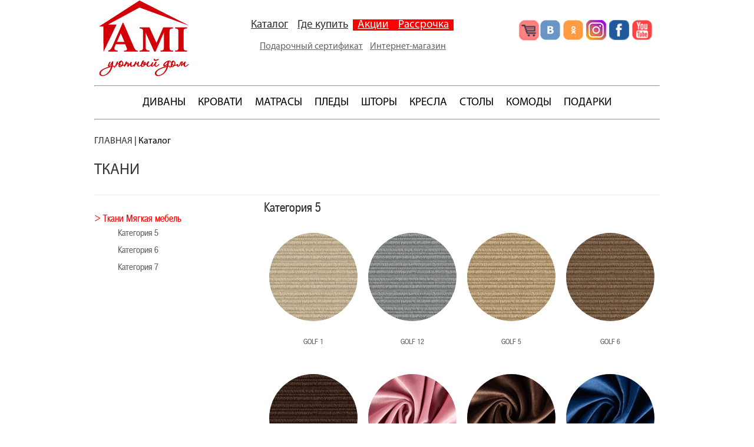

--- FILE ---
content_type: text/html; charset=utf-8
request_url: https://ami.by/catalog/interior/fabrics/upholstered.html
body_size: 12996
content:
<!DOCTYPE html>
<html xmlns="http://www.w3.org/1999/xhtml" xml:lang="ru-ru" lang="ru-ru" dir="ltr" >
<head>
<meta name="viewport" content="width=device-width">
<meta name="yandex-verification" content="030d0bdab9d5d320" />
  <base href="https://ami.by/catalog/interior/fabrics/upholstered.html" />
  <meta http-equiv="content-type" content="text/html; charset=utf-8" />
  <title>Ткани | Для мягкой мебели</title>
  <link href="/templates/laguna_template/css/favicon.ico" rel="shortcut icon" type="image/vnd.microsoft.icon" />
  <link rel="stylesheet" href="/components/com_catalog/views/fabrics/tmpl/fabrics.css" type="text/css" />
  <link rel="stylesheet" href="/plugins/lightbox/css/jquery.lightbox-0.5.css" type="text/css" />
  <link rel="stylesheet" href="/media/mod_languages/css/template.css" type="text/css" />
  <script src="/components/com_catalog/js/fabrics.js" type="text/javascript"></script>
  <script src="/plugins/lightbox/js/jquery.js" type="text/javascript"></script>
  <script src="/plugins/lightbox/js/jquery.lightbox-0.5.js" type="text/javascript"></script>
  <script type="text/javascript">
$(function() {$('a[@rel*=lightbox]').lightBox({imageLoading: '/plugins/lightbox/images/loading.gif',imageBtnClose: '/plugins/lightbox/images/close.gif',imageBtnPrev: '/plugins/lightbox/images/prev.gif',imageBtnNext: '/plugins/lightbox/images/next.gif',});});
  </script>

<link rel="stylesheet" href="/templates/laguna_template/css/template_itempora1511_2.css" type="text/css" />
<script src="/media/com_acymailing/js/acymailing_module.js?v=481" type="text/javascript"></script>  
<script src="/jquery-1.8.2.min.js"></script>
  <script> 
  jQuery.noConflict();
  </script>
  <!--УБРАТЬ
<script src="/zoomsl-3.0.min.js"></script>
<style>
.round-loupe{
border-radius:75px;f
border: 5px solid #F0F0F0;
}
</style> 
<script>
jQuery.noConflict();
jQuery(function(){
jQuery(".my-foto").imagezoomsl({
innerzoommagnifier: true,
classmagnifier: window.external ? window.navigator.vendor === "Yandex" ? "" : "round-loupe" : "",
magnifierborder: "3px solid #F0F0F0", // fix для Opera, Safary, Yandex      
zoomrange: [2.3, 2.3],
zoomstart: 2.3,
magnifiersize: [320, 320]    
});
});   
</script>
 УБРАТЬ -->
  <!-- Top.Mail.Ru counter -->
<script type="text/javascript">
var _tmr = window._tmr || (window._tmr = []);
_tmr.push({id: "3294120", type: "pageView", start: (new Date()).getTime()});
(function (d, w, id) {
  if (d.getElementById(id)) return;
  var ts = d.createElement("script"); ts.type = "text/javascript"; ts.async = true; ts.id = id;
  ts.src = "https://top-fwz1.mail.ru/js/code.js";
  var f = function () {var s = d.getElementsByTagName("script")[0]; s.parentNode.insertBefore(ts, s);};
  if (w.opera == "[object Opera]") { d.addEventListener("DOMContentLoaded", f, false); } else { f(); }
})(document, window, "tmr-code");
</script>
<noscript><div><img src="https://top-fwz1.mail.ru/counter?id=3294120;js=na" style="position:absolute;left:-9999px;" alt="Top.Mail.Ru" /></div></noscript>
<!-- /Top.Mail.Ru counter -->
</head>
<body>
  
  <!-- УБРАТЬ -->
 <script> 
(function(i,s,o,g,r,a,m){i['GoogleAnalyticsObject']=r;i[r]=i[r]||function(){ 
(i[r].q=i[r].q||[]).push(arguments)},i[r].l=1*new Date();a=s.createElement(o), 
m=s.getElementsByTagName(o)[0];a.async=1;a.src=g;m.parentNode.insertBefore(a,m) 
})(window,document,'script','//www.google-analytics.com/analytics.js','ga'); 
ga('create', 'UA-75156371-1', 'auto'); 
ga('send', 'pageview'); 
</script>  
<!-- ремаркетинг гугл -->
  <!-- УБРАТЬ 
<script type="text/javascript">
/* <![CDATA[ */
var google_conversion_id = 881483416;
var google_custom_params = window.google_tag_params;
var google_remarketing_only = true;
/* ]]> */
</script>
<script type="text/javascript" src="//www.googleadservices.com/pagead/conversion.js">
</script>
<noscript>
<div style="display:inline;">
<img height="1" width="1" style="border-style:none;" alt="" src="//googleads.g.doubleclick.net/pagead/viewthroughconversion/881483416/?value=0&amp;guid=ON&amp;script=0"/>
</div>
</noscript>
<!-- ремаркетинг гугл -->

<!-- Google Tag Manager -->
  <!-- УБРАТЬ -->
<noscript><iframe src="//www.googletagmanager.com/ns.html?id=GTM-M65MLS"
height="0" width="0" style="display:none;visibility:hidden"></iframe></noscript>
<script>(function(w,d,s,l,i){w[l]=w[l]||[];w[l].push({'gtm.start':
new Date().getTime(),event:'gtm.js'});var f=d.getElementsByTagName(s)[0],
j=d.createElement(s),dl=l!='dataLayer'?'&l='+l:'';j.async=true;j.src=
'//www.googletagmanager.com/gtm.js?id='+i+dl;f.parentNode.insertBefore(j,f);
})(window,document,'script','dataLayer','GTM-M65MLS');</script>
<!-- End Google Tag Manager -->

<!-- Google Tag Manager -->
  <!-- УБРАТЬ -->
<script>(function(w,d,s,l,i){w[l]=w[l]||[];w[l].push({'gtm.start':
new Date().getTime(),event:'gtm.js'});var f=d.getElementsByTagName(s)[0],
j=d.createElement(s),dl=l!='dataLayer'?'&l='+l:'';j.async=true;j.src=
'https://www.googletagmanager.com/gtm.js?id='+i+dl;f.parentNode.insertBefore(j,f);
})(window,document,'script','dataLayer','GTM-MRJL2QV');</script>
<!-- End Google Tag Manager -->
<!-- Google Tag Manager (noscript) -->
  <!-- УБРАТЬ -->
<noscript><iframe src="https://www.googletagmanager.com/ns.html?id=GTM-MRJL2QV"
height="0" width="0" style="display:none;visibility:hidden"></iframe></noscript>
<!-- End Google Tag Manager (noscript) -->

<div id="prepage">
<!-- <div class="girlianda"></div>  
<style>  
.girlianda {  
background: url("https://ami.by/images/gir2.jpg") repeat-x transparent; 
height: 132px;  
position: absolute; 
left: 0px;   
top: 0px;  
width: 100%;  
z-index: 1000;
}  
</style>   
<br/><br/><br/><br/><br/>-->
<div style="padding-left:100px;"> 

<!--<div class="mod-languages">


	<ul class="lang-inline">
						<li class="lang-active" dir="ltr">
			<a href="/ru/catalog/interior/fabrics/upholstered.html">
							<img src="/media/mod_languages/images/ru.gif" alt="Русский" title="Русский" />						</a>
			</li>
				</ul>

</div>
 -->
<!--<div id="leftblock"><a href="https://ami.by/"><img src="/templates/laguna_template/images/logo_ru_1.png" alt="Ами Мебель" /></a></div> -->
<div id="leftblock"><a href="https://ami.by/"><img src="https://ami.by/templates/laguna_template/images/logo_ru_1new8.png" alt="Ами Мебель" /></a></div> 
<div class="top__centerblock">
  <div id="topmenu">

<ul class="menu">
<li class="item-473"><a href="/" >Главная</a></li><li class="item-476"><a href="/catalog.html" >Каталог</a></li><li class="item-477"><a href="/shops.html" >Где купить</a></li><li class="rass"><a href="/stock.html" >Акции</a></li><li class="rass"><a href="/rassrochka.html#up" >Рассрочка</a></li></ul>
<!-- <div id="topmenu">

<ul class="menu">
<li class="item-473"><a href="/" >Главная</a></li><li class="item-476 current active"><a href="/catalog.html" >Каталог</a></li><li class="item-477"><a href="/shops.html" >Где купить</a></li><li class="item-478"><a href="/stock.html" >Акции</a></li><li class="rass"><a href="/rassrochka.html" >Рассрочка</a></li></ul>
  -->
<!-- Счётчик. -->
<a href="https://ami.by/certificate.html" rel="nofollow">Подарочный сертификат</a>&nbsp;&nbsp;&nbsp;&nbsp;<a href="https://amihome.by/?utm_source=laguna&utm_medium=promo&utm_campaign=BY" rel="nofollow">Интернет-магазин</a><!--
<a href="https://ami.by/stock/623-10-0-2019.html#up" target="_blank"><table>  
<tr width="560 px"><td style="padding-top:15px;" width="190 px"><p align="right"><span style="color: #333333;font-size: 19px;">До конца акции:</span></p></td><td> ﻿﻿	




<script language='javascript' type='text/javascript'>
 myDate206=new Date(2019,08-1,11,23,59,59);var before206='<div>Осталось:</div>'; var current206='Еще можно успеть:'; var after206='Таймер остановлен'; var st206='yes';
 pause=10000; timer="";
 before206=0
	
function countdown206()
{
currentDate=new Date(); dateResult=myDate206 - currentDate;

if(Math.floor(dateResult/60000)< 60) before206=current206;

if(myDate206.valueOf() < currentDate.valueOf()) before206=after206;

t=60000; tt=3600000; ttt=86400000; temp=dateResult%ttt;
dayResult=Math.floor(dateResult/ttt); hourResult=Math.floor(temp/tt); minResult=Math.floor(temp%tt/t) ; secResult=Math.floor(temp%tt%t/1000) ;

var out="";                              

dayname=  outDay(dayResult); hourname=outHour(hourResult); minname=  outMin(minResult); secname=  outSec(secResult);       

if(dayResult>0) out=fmt1+dayResult+efmt+fmt2+ dayname+efmt;
if( (out=="" && 0<hourResult)|| out!="") out=out+fmt1+_2(hourResult)+efmt+fmt2+hourname+efmt;
if( (out=="" && minResult>0) || out!="") out=out+fmt1+_2(minResult)+efmt+fmt2+minname+efmt;
if( (out=="" && secResult>0) || out!="") out=out+fmt1+_2(secResult)+efmt+fmt2+secname+efmt;

if(out=="" && st206=="yes") {var a=new Date(myDate206); out=fmt1+formatTime(a)+ " "+formatDate(a)+efmt;}

document.getElementById("c_206").innerHTML=out;
if(before206!="") document.getElementById("c2_206").innerHTML=before206; 
document.getElementById("c3_206").innerHTML="Текущее время: " +  formatTime(currentDate)+ "   " + formatDate(currentDate);  
setTimeout("countdown206()",1000)
}              	
</script>

<div class="cnd_main"  id="206">
<div class="cnd_time" id="c2_206"></div><div id="c_206"></div>
<div class="cnd_now" id="c3_206" ></div>
</div>
 <script language='javascript' type='text/javascript'>
 document.getElementById("206").style.width = "98%" +"!important"; 
 </script>
<script type="text/javascript">
var day_names = new Array("день", "дня&nbsp", "дней");	
var hour_names = new Array("час&nbsp&nbsp", "часа&nbsp", "часов");	
var min_names = new Array("минута", "минуты", "минут&nbsp");
var sec_names = new Array("", "", "");

var fmt1='<div class="time" > ';
var fmt2='<div class="time1"> ';	
var efmt='</div>'; 

function pause_me(){clearTimeout(timer); setTimeout("countdown$myid()",pause)}
function _2(num){var A = num.toString();if(A.length > 1) return A;else return ("00" + A).slice(-2);}
function formatDate(date){return _2(date.getDate())+"."+_2(1+date.getMonth())+"."+date.getFullYear();}
function formatTime(date){return _2(date.getHours())+":"+_2(date.getMinutes())+":"+_2(date.getSeconds());} 

function outDay(Result)
{switch (Result)
 {case 1:case 21:case 31: case 41:case 51: case 61: name=day_names[0]; break;
  case 2:case 22:case 32: case 42:case 52: case 62:
  case 3:case 23:case 33: case 43:case 53: case 63:                                 
  case 4:case 24:case 34: case 44:case 54: case 64: name=day_names[1]; break;
  default : name=day_names[2];
 }
return name;
}

function outHour(Result)
{
switch (Result)
{case 1:case 21: name=hour_names[0]; break;
 case 2:case 22:case 23:case 24: case 3:case 4: name=hour_names[1]; break;
 default : name=hour_names[2];
}
return name;
}


function outMin(Result)
{
switch (Result)
{case 1:case 21: case 31: case 41: case 51: name=min_names[0]; break;
 case 2:case 3:case 4: case 22:case 23:case 24:case 32:case 33:case 34: case 42:case 43:case 44: case 52:case 53:case 54:name=min_names[1]; break;
 default : name=min_names[2];
}
return name;
}

function outSec(Result)
{
switch (Result)
{case 1:case 21: case 31: case 41: case 51: name=sec_names[0]; break;
 case 2:case 3:case 4: case 22:case 23:case 24:case 32:case 33:case 34: case 42:case 43:case 44: case 52:case 53:case 54:name=sec_names[1]; break;
 default : name=sec_names[2];
}
return name;
}


jQuery(document).ready( function($) { 
  $("div.cnd_main").each(function(index, value){
  if($(this).attr('id')!=""){fof="countdown"+$(this).attr('id')+"()";   eval(fof);}
	 });

 });


</script>
<style>
 div.cnd_main{ overflow:hidden; align:center;
	
 	margin:0px !important;
	padding-top:2px !important;
    position:relative; 
  	color: #0055bb; 
	text-align: center; 
}

 div.cnd_time{width:98% !important;align:center;
 }
 div.cnd_now{font-size: 10px;width:98% !important;align:center; display: none;}
 .time {
	float: left;
	color: #fff;
	background: #E31513;
	padding: 2px;
	margin: 0px 7px;
	border-radius: 3px;
	box-shadow: 0 0 5px #000;
	font-size: 16px;
	font-weight: bold;
	font-family: Tahoma;
	width: 20px;
 }
 .time1 {
	float: left;
	font-size: 12px;
	color: #333333;
	valign:bottom;

 }
 </style></td></tr> 
</table></a>
<!-- Счётчик. -->
</div>
<!-- Меню -->
</div> 
<!-- Центральный блок -->
<div class="top__leftblock">
<div id="lang" style="padding-left:50px; padding-top:33px;" >
<style>#social a:hover { background-color: transparent;opacity:0.7; } #social img { -moz-transition: all 0.8s ease-in-out; -webkit-transition: all 0.8s ease-in-out; -o-transition: all 0.8s ease-in-out; -ms-transition: all 0.8s ease-in-out; transition: all 0.8s ease-in-out; } #social img:hover { -moz-transform: rotate(360deg); -webkit-transform: rotate(360deg); -o-transform: rotate(360deg); -ms-transform: rotate(360deg); transform: rotate(360deg); }</style>
<div id="social">
  <a href="//amihome.by/?utm_source=laguna&utm_medium=teaser&utm_campaign=BY1" rel="nofollow" target="_blank"><img src="/images/inet.png" width="36" height="36" title="Интернет-магазин по Беларуси!" /></a><a href="//vk.com/amimebel" rel="nofollow" target="_blank"><img src="/images/vk.png" width="36" height="36" title="Страница В контакте" /></a>
<a href="//ok.ru/amimebel" rel="nofollow" target="_blank"><img src="/images/ok.png" width="36" height="36" title="Страница на одноклассниках" /></a>
<a href="//www.instagram.com/ami_mebel/" rel="nofollow" target="_blank"><img src="/images/insta.png" width="36" height="36" title="Страница в инстаграме" /></a>
<a href="//www.facebook.com/amimebel" rel="nofollow" target="_blank"><img src="/images/fb.png" width="36" height="36" title="Мы в Facebook" /></a>
<a href="//www.youtube.com/c/amimebelby" rel="nofollow" target="_blank"><img src="/images/tube.png" width="36" height="36" title="Мы в Youtube" /></a>
</div></div>
</div>

</div>

    
    <div id="page">
  <div id="topmenu2">
<hr>
<ul class="menu">
<li class="rass"><a href="https://ami.by/catalog/upholstered.html" >ДИВАНЫ</a></li>
<li class="rass"><a href="https://ami.by/catalog/allbed.html" >КРОВАТИ</a></li>
<li class="rass"><a href="https://ami.by/catalog/mattress.html" >МАТРАСЫ</a></li>
<li class="rass"><a href="https://ami.by/catalog/blankets.html" >ПЛЕДЫ</a></li>
<li class="rass"><a href="https://ami.by/catalog/cornicesandcurtains.html" >ШТОРЫ</a></li>
<li class="rass"><a href="https://ami.by/catalog/chairs.html" >КРЕСЛА</a></li>
<li class="rass"><a href="https://ami.by/catalog/tablebooks.html" >СТОЛЫ</a></li>
<li class="rass"><a href="https://ami.by/catalog/chests.html" >КОМОДЫ</a></li>
<li class="rass"><a href="https://ami.by/catalog/gifts.html" >ПОДАРКИ</a></li>
    

  
</ul>
<hr>
</div>
 <!--   <div>
    <a href="https://ami.by/stock.html" target="_blank"><table width="960px">  
<tr><td style="padding-top:15px;" width="580 px"><p align="right"><span style="color: #333333;font-size: 19px;">До конца акции:</span></p></td><td> ﻿﻿	




<script language='javascript' type='text/javascript'>
 myDate206=new Date(2019,08-1,11,23,59,59);var before206='<div>Осталось:</div>'; var current206='Еще можно успеть:'; var after206='Таймер остановлен'; var st206='yes';
 pause=10000; timer="";
 before206=0
	
function countdown206()
{
currentDate=new Date(); dateResult=myDate206 - currentDate;

if(Math.floor(dateResult/60000)< 60) before206=current206;

if(myDate206.valueOf() < currentDate.valueOf()) before206=after206;

t=60000; tt=3600000; ttt=86400000; temp=dateResult%ttt;
dayResult=Math.floor(dateResult/ttt); hourResult=Math.floor(temp/tt); minResult=Math.floor(temp%tt/t) ; secResult=Math.floor(temp%tt%t/1000) ;

var out="";                              

dayname=  outDay(dayResult); hourname=outHour(hourResult); minname=  outMin(minResult); secname=  outSec(secResult);       

if(dayResult>0) out=fmt1+dayResult+efmt+fmt2+ dayname+efmt;
if( (out=="" && 0<hourResult)|| out!="") out=out+fmt1+_2(hourResult)+efmt+fmt2+hourname+efmt;
if( (out=="" && minResult>0) || out!="") out=out+fmt1+_2(minResult)+efmt+fmt2+minname+efmt;
if( (out=="" && secResult>0) || out!="") out=out+fmt1+_2(secResult)+efmt+fmt2+secname+efmt;

if(out=="" && st206=="yes") {var a=new Date(myDate206); out=fmt1+formatTime(a)+ " "+formatDate(a)+efmt;}

document.getElementById("c_206").innerHTML=out;
if(before206!="") document.getElementById("c2_206").innerHTML=before206; 
document.getElementById("c3_206").innerHTML="Текущее время: " +  formatTime(currentDate)+ "   " + formatDate(currentDate);  
setTimeout("countdown206()",1000)
}              	
</script>

<div class="cnd_main"  id="206">
<div class="cnd_time" id="c2_206"></div><div id="c_206"></div>
<div class="cnd_now" id="c3_206" ></div>
</div>
 <script language='javascript' type='text/javascript'>
 document.getElementById("206").style.width = "98%" +"!important"; 
 </script>
<script type="text/javascript">
var day_names = new Array("день", "дня&nbsp", "дней");	
var hour_names = new Array("час&nbsp&nbsp", "часа&nbsp", "часов");	
var min_names = new Array("минута", "минуты", "минут&nbsp");
var sec_names = new Array("", "", "");

var fmt1='<div class="time" > ';
var fmt2='<div class="time1"> ';	
var efmt='</div>'; 

function pause_me(){clearTimeout(timer); setTimeout("countdown$myid()",pause)}
function _2(num){var A = num.toString();if(A.length > 1) return A;else return ("00" + A).slice(-2);}
function formatDate(date){return _2(date.getDate())+"."+_2(1+date.getMonth())+"."+date.getFullYear();}
function formatTime(date){return _2(date.getHours())+":"+_2(date.getMinutes())+":"+_2(date.getSeconds());} 

function outDay(Result)
{switch (Result)
 {case 1:case 21:case 31: case 41:case 51: case 61: name=day_names[0]; break;
  case 2:case 22:case 32: case 42:case 52: case 62:
  case 3:case 23:case 33: case 43:case 53: case 63:                                 
  case 4:case 24:case 34: case 44:case 54: case 64: name=day_names[1]; break;
  default : name=day_names[2];
 }
return name;
}

function outHour(Result)
{
switch (Result)
{case 1:case 21: name=hour_names[0]; break;
 case 2:case 22:case 23:case 24: case 3:case 4: name=hour_names[1]; break;
 default : name=hour_names[2];
}
return name;
}


function outMin(Result)
{
switch (Result)
{case 1:case 21: case 31: case 41: case 51: name=min_names[0]; break;
 case 2:case 3:case 4: case 22:case 23:case 24:case 32:case 33:case 34: case 42:case 43:case 44: case 52:case 53:case 54:name=min_names[1]; break;
 default : name=min_names[2];
}
return name;
}

function outSec(Result)
{
switch (Result)
{case 1:case 21: case 31: case 41: case 51: name=sec_names[0]; break;
 case 2:case 3:case 4: case 22:case 23:case 24:case 32:case 33:case 34: case 42:case 43:case 44: case 52:case 53:case 54:name=sec_names[1]; break;
 default : name=sec_names[2];
}
return name;
}


jQuery(document).ready( function($) { 
  $("div.cnd_main").each(function(index, value){
  if($(this).attr('id')!=""){fof="countdown"+$(this).attr('id')+"()";   eval(fof);}
	 });

 });


</script>
<style>
 div.cnd_main{ overflow:hidden; align:center;
	
 	margin:0px !important;
	padding-top:2px !important;
    position:relative; 
  	color: #0055bb; 
	text-align: center; 
}

 div.cnd_time{width:98% !important;align:center;
 }
 div.cnd_now{font-size: 10px;width:98% !important;align:center; display: none;}
 .time {
	float: left;
	color: #fff;
	background: #E31513;
	padding: 2px;
	margin: 0px 7px;
	border-radius: 3px;
	box-shadow: 0 0 5px #000;
	font-size: 16px;
	font-weight: bold;
	font-family: Tahoma;
	width: 20px;
 }
 .time1 {
	float: left;
	font-size: 12px;
	color: #333333;
	valign:bottom;

 }
 </style></td></tr> 
</table></a> 
      </div> -->
<div id="slider"></div><!-- Хлебные крошки -->
<div id="breadcrumbs">
<div class="breadcrumbs" vocab="http://schema.org/" typeof="BreadcrumbList">
<span property="itemListElement" typeof="ListItem"><a property="item" typeof="WebPage" href="/" class="pathway"><span property="name">Главная</span></a><meta property="position" content="1">
</span> | <span property="itemListElement" typeof="ListItem"><span property="name">Каталог</span><meta property="position" content="2"></span></div>
</div>
<!-- Хлебные крошки -->
<!-- Контент -->
<div id="middlemodule"></div>
<div id="content">﻿﻿<h1>Ткани</h1><div class="fabricstext"> </div><HR size="1" color="EDEEEF"/><div class="FabricMenuConteiner"><ul class="fmenulev1"><li>Ткани Мягкая мебель<ul class="fmenulev2"><li>Категория 5<li>Категория 6<li>Категория 7</ul></ul></div><div class="FabricConteiner"><div class="FabricCategory" id="cat5"><div><span class="catname">Категория 5</span></div><div class="FabricThumb"><a href="/images/catalogue/tissue/getthumb_c.jpg" rel="lightbox"><img class="FabricLittleImage" src="/thumbs/getthumb.php?h=150&w=150&src=images/catalogue/tissue/getthumb_d.jpg" /><br /><span class="FabricLittleTitle">Golf 1</span><span class="FabricPopup"><img src="/thumbs/getthumb.php?h=225&w=280&src=images/catalogue/tissue/getthumb_d.jpg" /><br />Golf 1</span></a></div><div class="FabricThumb"><a href="/images/catalogue/tissue/golf12_c.jpg" rel="lightbox"><img class="FabricLittleImage" src="/thumbs/getthumb.php?h=150&w=150&src=images/catalogue/tissue/golf12_d.jpg" /><br /><span class="FabricLittleTitle">Golf 12</span><span class="FabricPopup"><img src="/thumbs/getthumb.php?h=225&w=280&src=images/catalogue/tissue/golf12_d.jpg" /><br />Golf 12</span></a></div><div class="FabricThumb"><a href="/images/catalogue/tissue/golf05_c.jpg" rel="lightbox"><img class="FabricLittleImage" src="/thumbs/getthumb.php?h=150&w=150&src=images/catalogue/tissue/golf05_d.jpg" /><br /><span class="FabricLittleTitle">Golf 5</span><span class="FabricPopup"><img src="/thumbs/getthumb.php?h=225&w=280&src=images/catalogue/tissue/golf05_d.jpg" /><br />Golf 5</span></a></div><div class="FabricThumb"><a href="/images/catalogue/tissue/golf06_c.jpg" rel="lightbox"><img class="FabricLittleImage" src="/thumbs/getthumb.php?h=150&w=150&src=images/catalogue/tissue/golf06_d.jpg" /><br /><span class="FabricLittleTitle">Golf 6</span><span class="FabricPopup"><img src="/thumbs/getthumb.php?h=225&w=280&src=images/catalogue/tissue/golf06_d.jpg" /><br />Golf 6</span></a></div><div class="FabricThumb"><a href="/images/catalogue/tissue/golf07_c.jpg" rel="lightbox"><img class="FabricLittleImage" src="/thumbs/getthumb.php?h=150&w=150&src=images/catalogue/tissue/golf07_d.jpg" /><br /><span class="FabricLittleTitle">Golf 7</span><span class="FabricPopup"><img src="/thumbs/getthumb.php?h=225&w=280&src=images/catalogue/tissue/golf07_d.jpg" /><br />Golf 7</span></a></div><div class="FabricThumb"><a href="/images/catalogue/tissue/holland_velvet_05_b.jpg" rel="lightbox"><img class="FabricLittleImage" src="/thumbs/getthumb.php?h=150&w=150&src=images/catalogue/tissue/holland_velvet_05_.jpg" /><br /><span class="FabricLittleTitle">Holland Velvet-05</span><span class="FabricPopup"><img src="/thumbs/getthumb.php?h=225&w=280&src=images/catalogue/tissue/holland_velvet_05_.jpg" /><br />Holland Velvet-05</span></a></div><div class="FabricThumb"><a href="/images/catalogue/tissue/holland_velvet_22_b.jpg" rel="lightbox"><img class="FabricLittleImage" src="/thumbs/getthumb.php?h=150&w=150&src=images/catalogue/tissue/holland_velvet_22_.jpg" /><br /><span class="FabricLittleTitle">Holland Velvet-22</span><span class="FabricPopup"><img src="/thumbs/getthumb.php?h=225&w=280&src=images/catalogue/tissue/holland_velvet_22_.jpg" /><br />Holland Velvet-22</span></a></div><div class="FabricThumb"><a href="/images/catalogue/tissue/holland_velvet_29_b.jpg" rel="lightbox"><img class="FabricLittleImage" src="/thumbs/getthumb.php?h=150&w=150&src=images/catalogue/tissue/holland_velvet_29_.jpg" /><br /><span class="FabricLittleTitle">Holland Velvet-29</span><span class="FabricPopup"><img src="/thumbs/getthumb.php?h=225&w=280&src=images/catalogue/tissue/holland_velvet_29_.jpg" /><br />Holland Velvet-29</span></a></div><div class="FabricThumb"><a href="/images/catalogue/tissue/misk01_b.jpg" rel="lightbox"><img class="FabricLittleImage" src="/thumbs/getthumb.php?h=150&w=150&src=images/catalogue/tissue/misk01.jpg" /><br /><span class="FabricLittleTitle">Misk 01</span><span class="FabricPopup"><img src="/thumbs/getthumb.php?h=225&w=280&src=images/catalogue/tissue/misk01.jpg" /><br />Misk 01</span></a></div><div class="FabricThumb"><a href="/images/catalogue/tissue/misk02_b.jpg" rel="lightbox"><img class="FabricLittleImage" src="/thumbs/getthumb.php?h=150&w=150&src=images/catalogue/tissue/misk02.jpg" /><br /><span class="FabricLittleTitle">Misk 02</span><span class="FabricPopup"><img src="/thumbs/getthumb.php?h=225&w=280&src=images/catalogue/tissue/misk02.jpg" /><br />Misk 02</span></a></div><div class="FabricThumb"><a href="/images/catalogue/tissue/rain1_big.jpg" rel="lightbox"><img class="FabricLittleImage" src="/thumbs/getthumb.php?h=150&w=150&src=images/catalogue/tissue/rain1.jpg" /><br /><span class="FabricLittleTitle">Rain 1</span><span class="FabricPopup"><img src="/thumbs/getthumb.php?h=225&w=280&src=images/catalogue/tissue/rain1.jpg" /><br />Rain 1</span></a></div><div class="FabricThumb"><a href="/images/catalogue/tissue/rain3_big.jpg" rel="lightbox"><img class="FabricLittleImage" src="/thumbs/getthumb.php?h=150&w=150&src=images/catalogue/tissue/rain3.jpg" /><br /><span class="FabricLittleTitle">Rain 3</span><span class="FabricPopup"><img src="/thumbs/getthumb.php?h=225&w=280&src=images/catalogue/tissue/rain3.jpg" /><br />Rain 3</span></a></div><div class="FabricThumb"><a href="/images/catalogue/tissue/rain5_big.jpg" rel="lightbox"><img class="FabricLittleImage" src="/thumbs/getthumb.php?h=150&w=150&src=images/catalogue/tissue/rain5.jpg" /><br /><span class="FabricLittleTitle">Rain 5</span><span class="FabricPopup"><img src="/thumbs/getthumb.php?h=225&w=280&src=images/catalogue/tissue/rain5.jpg" /><br />Rain 5</span></a></div><div class="FabricThumb"><a href="/images/catalogue/tissue/rain6_big.jpg" rel="lightbox"><img class="FabricLittleImage" src="/thumbs/getthumb.php?h=150&w=150&src=images/catalogue/tissue/rain6.jpg" /><br /><span class="FabricLittleTitle">Rain 6</span><span class="FabricPopup"><img src="/thumbs/getthumb.php?h=225&w=280&src=images/catalogue/tissue/rain6.jpg" /><br />Rain 6</span></a></div><div class="FabricThumb"><a href="/images/catalogue/tissue/rose1_b.jpg" rel="lightbox"><img class="FabricLittleImage" src="/thumbs/getthumb.php?h=150&w=150&src=images/catalogue/tissue/rose1.jpg" /><br /><span class="FabricLittleTitle">Rose 1</span><span class="FabricPopup"><img src="/thumbs/getthumb.php?h=225&w=280&src=images/catalogue/tissue/rose1.jpg" /><br />Rose 1</span></a></div><div class="FabricThumb"><a href="/images/catalogue/tissue/rose2_b.jpg" rel="lightbox"><img class="FabricLittleImage" src="/thumbs/getthumb.php?h=150&w=150&src=images/catalogue/tissue/rose2.jpg" /><br /><span class="FabricLittleTitle">Rose 2</span><span class="FabricPopup"><img src="/thumbs/getthumb.php?h=225&w=280&src=images/catalogue/tissue/rose2.jpg" /><br />Rose 2</span></a></div><div class="FabricThumb"><a href="/images/catalogue/tissue/rose03_b.jpg" rel="lightbox"><img class="FabricLittleImage" src="/thumbs/getthumb.php?h=150&w=150&src=images/catalogue/tissue/rose03.jpg" /><br /><span class="FabricLittleTitle">Rose 3</span><span class="FabricPopup"><img src="/thumbs/getthumb.php?h=225&w=280&src=images/catalogue/tissue/rose03.jpg" /><br />Rose 3</span></a></div><div class="FabricThumb"><a href="/images/catalogue/tissue/western-grey1_b.jpg" rel="lightbox"><img class="FabricLittleImage" src="/thumbs/getthumb.php?h=150&w=150&src=images/catalogue/tissue/western-grey1.jpg" /><br /><span class="FabricLittleTitle">Western grey</span><span class="FabricPopup"><img src="/thumbs/getthumb.php?h=225&w=280&src=images/catalogue/tissue/western-grey1.jpg" /><br />Western grey</span></a></div><div class="FabricThumb"><a href="/images/catalogue/tissue/bagama02m_big.jpg" rel="lightbox"><img class="FabricLittleImage" src="/thumbs/getthumb.php?h=150&w=150&src=images/catalogue/tissue/bagama02m.jpg" /><br /><span class="FabricLittleTitle">Багама 02М</span><span class="FabricPopup"><img src="/thumbs/getthumb.php?h=225&w=280&src=images/catalogue/tissue/bagama02m.jpg" /><br />Багама 02М</span></a></div><div class="FabricThumb"><a href="/images/catalogue/tissue/bogema2_b.jpg" rel="lightbox"><img class="FabricLittleImage" src="/thumbs/getthumb.php?h=150&w=150&src=images/catalogue/tissue/bogema2.jpg" /><br /><span class="FabricLittleTitle">Багама 2</span><span class="FabricPopup"><img src="/thumbs/getthumb.php?h=225&w=280&src=images/catalogue/tissue/bogema2.jpg" /><br />Багама 2</span></a></div><div class="FabricThumb"><a href="/images/catalogue/tissue/Bagama20_big.jpg" rel="lightbox"><img class="FabricLittleImage" src="/thumbs/getthumb.php?h=150&w=150&src=images/catalogue/tissue/Bagama20_.jpg" /><br /><span class="FabricLittleTitle">Багама 20</span><span class="FabricPopup"><img src="/thumbs/getthumb.php?h=225&w=280&src=images/catalogue/tissue/Bagama20_.jpg" /><br />Багама 20</span></a></div><div class="FabricThumb"><a href="/images/catalogue/tissue/bagama20m_big.jpg" rel="lightbox"><img class="FabricLittleImage" src="/thumbs/getthumb.php?h=150&w=150&src=images/catalogue/tissue/bagama20m.jpg" /><br /><span class="FabricLittleTitle">Багама 20М</span><span class="FabricPopup"><img src="/thumbs/getthumb.php?h=225&w=280&src=images/catalogue/tissue/bagama20m.jpg" /><br />Багама 20М</span></a></div><div class="FabricThumb"><a href="/images/catalogue/tissue/barhat03_big.jpg" rel="lightbox"><img class="FabricLittleImage" src="/thumbs/getthumb.php?h=150&w=150&src=images/catalogue/tissue/barhat03.jpg" /><br /><span class="FabricLittleTitle">Бархат 03</span><span class="FabricPopup"><img src="/thumbs/getthumb.php?h=225&w=280&src=images/catalogue/tissue/barhat03.jpg" /><br />Бархат 03</span></a></div><div class="FabricThumb"><a href="/images/catalogue/tissue/barhat09_big.jpg" rel="lightbox"><img class="FabricLittleImage" src="/thumbs/getthumb.php?h=150&w=150&src=images/catalogue/tissue/barhat09.jpg" /><br /><span class="FabricLittleTitle">Бархат 09</span><span class="FabricPopup"><img src="/thumbs/getthumb.php?h=225&w=280&src=images/catalogue/tissue/barhat09.jpg" /><br />Бархат 09</span></a></div><div class="FabricThumb"><a href="/images/catalogue/tissue/barhat10_big.jpg" rel="lightbox"><img class="FabricLittleImage" src="/thumbs/getthumb.php?h=150&w=150&src=images/catalogue/tissue/barhat10.jpg" /><br /><span class="FabricLittleTitle">Бархат 10</span><span class="FabricPopup"><img src="/thumbs/getthumb.php?h=225&w=280&src=images/catalogue/tissue/barhat10.jpg" /><br />Бархат 10</span></a></div><div class="FabricThumb"><a href="/images/catalogue/tissue/barhat12_b.jpg" rel="lightbox"><img class="FabricLittleImage" src="/thumbs/getthumb.php?h=150&w=150&src=images/catalogue/tissue/barhat12.jpg" /><br /><span class="FabricLittleTitle">Бархат 12</span><span class="FabricPopup"><img src="/thumbs/getthumb.php?h=225&w=280&src=images/catalogue/tissue/barhat12.jpg" /><br />Бархат 12</span></a></div><div class="FabricThumb"><a href="/images/catalogue/tissue/barhat16_big.jpg" rel="lightbox"><img class="FabricLittleImage" src="/thumbs/getthumb.php?h=150&w=150&src=images/catalogue/tissue/barhat16.jpg" /><br /><span class="FabricLittleTitle">Бархат 16</span><span class="FabricPopup"><img src="/thumbs/getthumb.php?h=225&w=280&src=images/catalogue/tissue/barhat16.jpg" /><br />Бархат 16</span></a></div><div class="FabricThumb"><a href="/images/catalogue/tissue/barhat17_b.jpg" rel="lightbox"><img class="FabricLittleImage" src="/thumbs/getthumb.php?h=150&w=150&src=images/catalogue/tissue/barhat17.jpg" /><br /><span class="FabricLittleTitle">Бархат 17</span><span class="FabricPopup"><img src="/thumbs/getthumb.php?h=225&w=280&src=images/catalogue/tissue/barhat17.jpg" /><br />Бархат 17</span></a></div><div class="FabricThumb"><a href="/images/catalogue/tissue/barhat18_big_.jpg" rel="lightbox"><img class="FabricLittleImage" src="/thumbs/getthumb.php?h=150&w=150&src=images/catalogue/tissue/barhat18_.jpg" /><br /><span class="FabricLittleTitle">Бархат 18</span><span class="FabricPopup"><img src="/thumbs/getthumb.php?h=225&w=280&src=images/catalogue/tissue/barhat18_.jpg" /><br />Бархат 18</span></a></div><div class="FabricThumb"><a href="/images/catalogue/tissue/barhat25n_big.jpg" rel="lightbox"><img class="FabricLittleImage" src="/thumbs/getthumb.php?h=150&w=150&src=images/catalogue/tissue/barhat25n.jpg" /><br /><span class="FabricLittleTitle">Бархат 25</span><span class="FabricPopup"><img src="/thumbs/getthumb.php?h=225&w=280&src=images/catalogue/tissue/barhat25n.jpg" /><br />Бархат 25</span></a></div><div class="FabricThumb"><a href="/images/catalogue/tissue/barhat27_big.jpg" rel="lightbox"><img class="FabricLittleImage" src="/thumbs/getthumb.php?h=150&w=150&src=images/catalogue/tissue/barhat27.jpg" /><br /><span class="FabricLittleTitle">Бархат 27</span><span class="FabricPopup"><img src="/thumbs/getthumb.php?h=225&w=280&src=images/catalogue/tissue/barhat27.jpg" /><br />Бархат 27</span></a></div><div class="FabricThumb"><a href="/images/catalogue/tissue/bogemiya01_b.jpg" rel="lightbox"><img class="FabricLittleImage" src="/thumbs/getthumb.php?h=150&w=150&src=images/catalogue/tissue/bogemiya01.jpg" /><br /><span class="FabricLittleTitle">Богемия 01</span><span class="FabricPopup"><img src="/thumbs/getthumb.php?h=225&w=280&src=images/catalogue/tissue/bogemiya01.jpg" /><br />Богемия 01</span></a></div><div class="FabricThumb"><a href="/images/catalogue/tissue/bogemiya02_b.jpg" rel="lightbox"><img class="FabricLittleImage" src="/thumbs/getthumb.php?h=150&w=150&src=images/catalogue/tissue/bogemiya02.jpg" /><br /><span class="FabricLittleTitle">Богемия 02</span><span class="FabricPopup"><img src="/thumbs/getthumb.php?h=225&w=280&src=images/catalogue/tissue/bogemiya02.jpg" /><br />Богемия 02</span></a></div><div class="FabricThumb"><a href="/images/catalogue/tissue/bruno00_big.jpg" rel="lightbox"><img class="FabricLittleImage" src="/thumbs/getthumb.php?h=150&w=150&src=images/catalogue/tissue/bruno00.jpg" /><br /><span class="FabricLittleTitle">Бруно 00</span><span class="FabricPopup"><img src="/thumbs/getthumb.php?h=225&w=280&src=images/catalogue/tissue/bruno00.jpg" /><br />Бруно 00</span></a></div><div class="FabricThumb"><a href="/images/catalogue/tissue/bruno-10_b.jpg" rel="lightbox"><img class="FabricLittleImage" src="/thumbs/getthumb.php?h=150&w=150&src=images/catalogue/tissue/bruno-10.jpg" /><br /><span class="FabricLittleTitle">Бруно 10</span><span class="FabricPopup"><img src="/thumbs/getthumb.php?h=225&w=280&src=images/catalogue/tissue/bruno-10.jpg" /><br />Бруно 10</span></a></div><div class="FabricThumb"><a href="/images/catalogue/tissue/bruno-20_b.jpg" rel="lightbox"><img class="FabricLittleImage" src="/thumbs/getthumb.php?h=150&w=150&src=images/catalogue/tissue/bruno-20.jpg" /><br /><span class="FabricLittleTitle">Бруно 20</span><span class="FabricPopup"><img src="/thumbs/getthumb.php?h=225&w=280&src=images/catalogue/tissue/bruno-20.jpg" /><br />Бруно 20</span></a></div><div class="FabricThumb"><a href="/images/catalogue/tissue/bruno_21_bg.jpg" rel="lightbox"><img class="FabricLittleImage" src="/thumbs/getthumb.php?h=150&w=150&src=images/catalogue/tissue/bruno_21_m.jpg" /><br /><span class="FabricLittleTitle">Бруно 21</span><span class="FabricPopup"><img src="/thumbs/getthumb.php?h=225&w=280&src=images/catalogue/tissue/bruno_21_m.jpg" /><br />Бруно 21</span></a></div><div class="FabricThumb"><a href="/images/catalogue/tissue/greta01_big.jpg" rel="lightbox"><img class="FabricLittleImage" src="/thumbs/getthumb.php?h=150&w=150&src=images/catalogue/tissue/greta01.jpg" /><br /><span class="FabricLittleTitle">Грета 01</span><span class="FabricPopup"><img src="/thumbs/getthumb.php?h=225&w=280&src=images/catalogue/tissue/greta01.jpg" /><br />Грета 01</span></a></div><div class="FabricThumb"><a><img class="FabricLittleImage" src="/thumbs/getthumb.php?h=150&w=150&src=images/catalogue/tissue/dzhins1.jpg" /><br /><span class="FabricLittleTitle">Джинс 01</span><span class="FabricPopup"><img src="/thumbs/getthumb.php?h=225&w=280&src=images/catalogue/tissue/dzhins1.jpg" /><br />Джинс 01</span></a></div><div class="FabricThumb"><a><img class="FabricLittleImage" src="/thumbs/getthumb.php?h=150&w=150&src=images/catalogue/tissue/dzhins03.jpg" /><br /><span class="FabricLittleTitle">Джинс 3</span><span class="FabricPopup"><img src="/thumbs/getthumb.php?h=225&w=280&src=images/catalogue/tissue/dzhins03.jpg" /><br />Джинс 3</span></a></div><div class="FabricThumb"><a><img class="FabricLittleImage" src="/thumbs/getthumb.php?h=150&w=150&src=images/catalogue/tissue/dzhins04.jpg" /><br /><span class="FabricLittleTitle">Джинс 4</span><span class="FabricPopup"><img src="/thumbs/getthumb.php?h=225&w=280&src=images/catalogue/tissue/dzhins04.jpg" /><br />Джинс 4</span></a></div><div class="FabricThumb"><a><img class="FabricLittleImage" src="/thumbs/getthumb.php?h=150&w=150&src=images/catalogue/tissue/Джинс 9.jpg" /><br /><span class="FabricLittleTitle">Джинс 9</span><span class="FabricPopup"><img src="/thumbs/getthumb.php?h=225&w=280&src=images/catalogue/tissue/Джинс 9.jpg" /><br />Джинс 9</span></a></div><div class="FabricThumb"><a><img class="FabricLittleImage" src="/thumbs/getthumb.php?h=150&w=150&src=images/catalogue/tissue/diva01061.jpg" /><br /><span class="FabricLittleTitle">Дива 01-06</span><span class="FabricPopup"><img src="/thumbs/getthumb.php?h=225&w=280&src=images/catalogue/tissue/diva01061.jpg" /><br />Дива 01-06</span></a></div><div class="FabricThumb"><a><img class="FabricLittleImage" src="/thumbs/getthumb.php?h=150&w=150&src=images/catalogue/tissue/01_invers_111-3A.jpg" /><br /><span class="FabricLittleTitle">Инверс 111-3А</span><span class="FabricPopup"><img src="/thumbs/getthumb.php?h=225&w=280&src=images/catalogue/tissue/01_invers_111-3A.jpg" /><br />Инверс 111-3А</span></a></div><div class="FabricThumb"><a href="/images/catalogue/tissue/invers41811c1_big.jpg" rel="lightbox"><img class="FabricLittleImage" src="/thumbs/getthumb.php?h=150&w=150&src=images/catalogue/tissue/invers41811c1.jpg" /><br /><span class="FabricLittleTitle">Инверс 418-11С</span><span class="FabricPopup"><img src="/thumbs/getthumb.php?h=225&w=280&src=images/catalogue/tissue/invers41811c1.jpg" /><br />Инверс 418-11С</span></a></div><div class="FabricThumb"><a><img class="FabricLittleImage" src="/thumbs/getthumb.php?h=150&w=150&src=images/catalogue/tissue/invers513434.jpg" /><br /><span class="FabricLittleTitle">Инверс 5134-34</span><span class="FabricPopup"><img src="/thumbs/getthumb.php?h=225&w=280&src=images/catalogue/tissue/invers513434.jpg" /><br />Инверс 5134-34</span></a></div><div class="FabricThumb"><a href="/images/catalogue/tissue/invers691010_big.png" rel="lightbox"><img class="FabricLittleImage" src="/thumbs/getthumb.php?h=150&w=150&src=images/catalogue/tissue/invers691010.png" /><br /><span class="FabricLittleTitle">Инверс 69-101</span><span class="FabricPopup"><img src="/thumbs/getthumb.php?h=225&w=280&src=images/catalogue/tissue/invers691010.png" /><br />Инверс 69-101</span></a></div><div class="FabricThumb"><a><img class="FabricLittleImage" src="/thumbs/getthumb.php?h=150&w=150&src=images/catalogue/tissue/infinity01a0.jpg" /><br /><span class="FabricLittleTitle">Инфинити 01А</span><span class="FabricPopup"><img src="/thumbs/getthumb.php?h=225&w=280&src=images/catalogue/tissue/infinity01a0.jpg" /><br />Инфинити 01А</span></a></div><div class="FabricThumb"><a><img class="FabricLittleImage" src="/thumbs/getthumb.php?h=150&w=150&src=images/catalogue/tissue/photo5125bd5923312.jpg" /><br /><span class="FabricLittleTitle">Инфинити 03</span><span class="FabricPopup"><img src="/thumbs/getthumb.php?h=225&w=280&src=images/catalogue/tissue/photo5125bd5923312.jpg" /><br />Инфинити 03</span></a></div><div class="FabricThumb"><a href="/images/catalogue/tissue/infinity04_big.jpg" rel="lightbox"><img class="FabricLittleImage" src="/thumbs/getthumb.php?h=150&w=150&src=images/catalogue/tissue/infinity04.jpg" /><br /><span class="FabricLittleTitle">Инфинити 04</span><span class="FabricPopup"><img src="/thumbs/getthumb.php?h=225&w=280&src=images/catalogue/tissue/infinity04.jpg" /><br />Инфинити 04</span></a></div><div class="FabricThumb"><a><img class="FabricLittleImage" src="/thumbs/getthumb.php?h=150&w=150&src=images/catalogue/tissue/photo50c5754476577.jpg" /><br /><span class="FabricLittleTitle">Инфинити 05</span><span class="FabricPopup"><img src="/thumbs/getthumb.php?h=225&w=280&src=images/catalogue/tissue/photo50c5754476577.jpg" /><br />Инфинити 05</span></a></div><div class="FabricThumb"><a href="/images/catalogue/tissue/infinity_07_big.jpg" rel="lightbox"><img class="FabricLittleImage" src="/thumbs/getthumb.php?h=150&w=150&src=images/catalogue/tissue/infiniti07new.jpg" /><br /><span class="FabricLittleTitle">Инфинити 07</span><span class="FabricPopup"><img src="/thumbs/getthumb.php?h=225&w=280&src=images/catalogue/tissue/infiniti07new.jpg" /><br />Инфинити 07</span></a></div><div class="FabricThumb"><a><img class="FabricLittleImage" src="/thumbs/getthumb.php?h=150&w=150&src=images/catalogue/tissue/photo50c57578e1830.jpg" /><br /><span class="FabricLittleTitle">Инфинити 10</span><span class="FabricPopup"><img src="/thumbs/getthumb.php?h=225&w=280&src=images/catalogue/tissue/photo50c57578e1830.jpg" /><br />Инфинити 10</span></a></div><div class="FabricThumb"><a href="/images/catalogue/tissue/infinity_22a_big.jpg" rel="lightbox"><img class="FabricLittleImage" src="/thumbs/getthumb.php?h=150&w=150&src=images/catalogue/tissue/infinity_22a.jpg" /><br /><span class="FabricLittleTitle">Инфинити 22А</span><span class="FabricPopup"><img src="/thumbs/getthumb.php?h=225&w=280&src=images/catalogue/tissue/infinity_22a.jpg" /><br />Инфинити 22А</span></a></div><div class="FabricThumb"><a href="/images/catalogue/tissue/infinity_4a_big.jpg" rel="lightbox"><img class="FabricLittleImage" src="/thumbs/getthumb.php?h=150&w=150&src=images/catalogue/tissue/infinity_4a.jpg" /><br /><span class="FabricLittleTitle">Инфинити 4А</span><span class="FabricPopup"><img src="/thumbs/getthumb.php?h=225&w=280&src=images/catalogue/tissue/infinity_4a.jpg" /><br />Инфинити 4А</span></a></div><div class="FabricThumb"><a href="/images/catalogue/tissue/infinityg_b.jpg" rel="lightbox"><img class="FabricLittleImage" src="/thumbs/getthumb.php?h=150&w=150&src=images/catalogue/tissue/infinityg_s.jpg" /><br /><span class="FabricLittleTitle">Инфинити G</span><span class="FabricPopup"><img src="/thumbs/getthumb.php?h=225&w=280&src=images/catalogue/tissue/infinityg_s.jpg" /><br />Инфинити G</span></a></div><div class="FabricThumb"><a href="/images/catalogue/tissue/kanzas1_b.jpg" rel="lightbox"><img class="FabricLittleImage" src="/thumbs/getthumb.php?h=150&w=150&src=images/catalogue/tissue/kanzas1.jpg" /><br /><span class="FabricLittleTitle">Канзас 1</span><span class="FabricPopup"><img src="/thumbs/getthumb.php?h=225&w=280&src=images/catalogue/tissue/kanzas1.jpg" /><br />Канзас 1</span></a></div><div class="FabricThumb"><a href="/images/catalogue/tissue/kanzas3_b.jpg" rel="lightbox"><img class="FabricLittleImage" src="/thumbs/getthumb.php?h=150&w=150&src=images/catalogue/tissue/kanzas3.jpg" /><br /><span class="FabricLittleTitle">Канзас 3</span><span class="FabricPopup"><img src="/thumbs/getthumb.php?h=225&w=280&src=images/catalogue/tissue/kanzas3.jpg" /><br />Канзас 3</span></a></div><div class="FabricThumb"><a href="/images/catalogue/tissue/tis_kristal2b_.jpg" rel="lightbox"><img class="FabricLittleImage" src="/thumbs/getthumb.php?h=150&w=150&src=images/catalogue/tissue/tis_kristal2_.jpg" /><br /><span class="FabricLittleTitle">Кристал 2/2C</span><span class="FabricPopup"><img src="/thumbs/getthumb.php?h=225&w=280&src=images/catalogue/tissue/tis_kristal2_.jpg" /><br />Кристал 2/2C</span></a></div><div class="FabricThumb"><a href="/images/catalogue/tissue/kristal22_big_.jpg" rel="lightbox"><img class="FabricLittleImage" src="/thumbs/getthumb.php?h=150&w=150&src=images/catalogue/tissue/kristal22_.jpg" /><br /><span class="FabricLittleTitle">Кристал 22/22C</span><span class="FabricPopup"><img src="/thumbs/getthumb.php?h=225&w=280&src=images/catalogue/tissue/kristal22_.jpg" /><br />Кристал 22/22C</span></a></div><div class="FabricThumb"><a href="/images/catalogue/tissue/kristal25_big.jpg" rel="lightbox"><img class="FabricLittleImage" src="/thumbs/getthumb.php?h=150&w=150&src=images/catalogue/tissue/kristal25.jpg" /><br /><span class="FabricLittleTitle">Кристал 25</span><span class="FabricPopup"><img src="/thumbs/getthumb.php?h=225&w=280&src=images/catalogue/tissue/kristal25.jpg" /><br />Кристал 25</span></a></div><div class="FabricThumb"><a href="/images/catalogue/tissue/tiss_kristal27b.jpg" rel="lightbox"><img class="FabricLittleImage" src="/thumbs/getthumb.php?h=150&w=150&src=images/catalogue/tissue/tiss_kristal27.jpg" /><br /><span class="FabricLittleTitle">Кристал 27</span><span class="FabricPopup"><img src="/thumbs/getthumb.php?h=225&w=280&src=images/catalogue/tissue/tiss_kristal27.jpg" /><br />Кристал 27</span></a></div><div class="FabricThumb"><a href="/images/catalogue/tissue/kristal5_big_.jpg" rel="lightbox"><img class="FabricLittleImage" src="/thumbs/getthumb.php?h=150&w=150&src=images/catalogue/tissue/kristal5_.jpg" /><br /><span class="FabricLittleTitle">Кристал 5/5C</span><span class="FabricPopup"><img src="/thumbs/getthumb.php?h=225&w=280&src=images/catalogue/tissue/kristal5_.jpg" /><br />Кристал 5/5C</span></a></div><div class="FabricThumb"><a href="/images/catalogue/tissue/kristal8_big.jpg" rel="lightbox"><img class="FabricLittleImage" src="/thumbs/getthumb.php?h=150&w=150&src=images/catalogue/tissue/kristal8.jpg" /><br /><span class="FabricLittleTitle">Кристал 8</span><span class="FabricPopup"><img src="/thumbs/getthumb.php?h=225&w=280&src=images/catalogue/tissue/kristal8.jpg" /><br />Кристал 8</span></a></div><div class="FabricThumb"><a href="/images/catalogue/tissue/lili_1a_b.jpg" rel="lightbox"><img class="FabricLittleImage" src="/thumbs/getthumb.php?h=150&w=150&src=images/catalogue/tissue/lili_1a.jpg" /><br /><span class="FabricLittleTitle">Лили 1А</span><span class="FabricPopup"><img src="/thumbs/getthumb.php?h=225&w=280&src=images/catalogue/tissue/lili_1a.jpg" /><br />Лили 1А</span></a></div><div class="FabricThumb"><a href="/images/catalogue/tissue/lili_2a_b.jpg" rel="lightbox"><img class="FabricLittleImage" src="/thumbs/getthumb.php?h=150&w=150&src=images/catalogue/tissue/lili_2a.jpg" /><br /><span class="FabricLittleTitle">Лили 2А</span><span class="FabricPopup"><img src="/thumbs/getthumb.php?h=225&w=280&src=images/catalogue/tissue/lili_2a.jpg" /><br />Лили 2А</span></a></div><div class="FabricThumb"><a><img class="FabricLittleImage" src="/thumbs/getthumb.php?h=150&w=150&src=images/catalogue/tissue/london2.jpg" /><br /><span class="FabricLittleTitle">Лондон 2</span><span class="FabricPopup"><img src="/thumbs/getthumb.php?h=225&w=280&src=images/catalogue/tissue/london2.jpg" /><br />Лондон 2</span></a></div><div class="FabricThumb"><a href="/images/catalogue/tissue/niagaraG_b.jpg" rel="lightbox"><img class="FabricLittleImage" src="/thumbs/getthumb.php?h=150&w=150&src=images/catalogue/tissue/niagaraG.jpg" /><br /><span class="FabricLittleTitle">Ниагара G</span><span class="FabricPopup"><img src="/thumbs/getthumb.php?h=225&w=280&src=images/catalogue/tissue/niagaraG.jpg" /><br />Ниагара G</span></a></div><div class="FabricThumb"><a href="/images/catalogue/tissue/niagaraa10_b.jpg" rel="lightbox"><img class="FabricLittleImage" src="/thumbs/getthumb.php?h=150&w=150&src=images/catalogue/tissue/niagaraa10_s.jpg" /><br /><span class="FabricLittleTitle">Ниагара А-10</span><span class="FabricPopup"><img src="/thumbs/getthumb.php?h=225&w=280&src=images/catalogue/tissue/niagaraa10_s.jpg" /><br />Ниагара А-10</span></a></div><div class="FabricThumb"><a href="/images/catalogue/tissue/niagara_a4_bg.jpg" rel="lightbox"><img class="FabricLittleImage" src="/thumbs/getthumb.php?h=150&w=150&src=images/catalogue/tissue/niagara_a4_sml.jpg" /><br /><span class="FabricLittleTitle">Ниагара А-4</span><span class="FabricPopup"><img src="/thumbs/getthumb.php?h=225&w=280&src=images/catalogue/tissue/niagara_a4_sml.jpg" /><br />Ниагара А-4</span></a></div><div class="FabricThumb"><a href="/images/catalogue/tissue/niagaraa8_b.jpg" rel="lightbox"><img class="FabricLittleImage" src="/thumbs/getthumb.php?h=150&w=150&src=images/catalogue/tissue/niagaraa8_s.jpg" /><br /><span class="FabricLittleTitle">Ниагара А-8</span><span class="FabricPopup"><img src="/thumbs/getthumb.php?h=225&w=280&src=images/catalogue/tissue/niagaraa8_s.jpg" /><br />Ниагара А-8</span></a></div><div class="FabricThumb"><a><img class="FabricLittleImage" src="/thumbs/getthumb.php?h=150&w=150&src=images/catalogue/tissue/newyork04.jpg" /><br /><span class="FabricLittleTitle">Нью-Йорк 4</span><span class="FabricPopup"><img src="/thumbs/getthumb.php?h=225&w=280&src=images/catalogue/tissue/newyork04.jpg" /><br />Нью-Йорк 4</span></a></div><div class="FabricThumb"><a href="/images/catalogue/tissue/news_b.jpg" rel="lightbox"><img class="FabricLittleImage" src="/thumbs/getthumb.php?h=150&w=150&src=images/catalogue/tissue/news.jpg" /><br /><span class="FabricLittleTitle">Ньюс 03</span><span class="FabricPopup"><img src="/thumbs/getthumb.php?h=225&w=280&src=images/catalogue/tissue/news.jpg" /><br />Ньюс 03</span></a></div><div class="FabricThumb"><a href="/images/catalogue/tissue/оксфорд-графит_b.jpg" rel="lightbox"><img class="FabricLittleImage" src="/thumbs/getthumb.php?h=150&w=150&src=images/catalogue/tissue/оксфорд-графит.jpg" /><br /><span class="FabricLittleTitle">Оксфорд графит (А)</span><span class="FabricPopup"><img src="/thumbs/getthumb.php?h=225&w=280&src=images/catalogue/tissue/оксфорд-графит.jpg" /><br />Оксфорд графит (А)</span></a></div><div class="FabricThumb"><a href="/images/catalogue/tissue/оксфорд-какао_b.jpg" rel="lightbox"><img class="FabricLittleImage" src="/thumbs/getthumb.php?h=150&w=150&src=images/catalogue/tissue/оксфорд-какао.jpg" /><br /><span class="FabricLittleTitle">Оксфорд какао А</span><span class="FabricPopup"><img src="/thumbs/getthumb.php?h=225&w=280&src=images/catalogue/tissue/оксфорд-какао.jpg" /><br />Оксфорд какао А</span></a></div><div class="FabricThumb"><a href="/images/catalogue/tissue/Оксфорд-серый_b.jpg" rel="lightbox"><img class="FabricLittleImage" src="/thumbs/getthumb.php?h=150&w=150&src=images/catalogue/tissue/Оксфорд-серый.jpg" /><br /><span class="FabricLittleTitle">Оксфорд серый</span><span class="FabricPopup"><img src="/thumbs/getthumb.php?h=225&w=280&src=images/catalogue/tissue/Оксфорд-серый.jpg" /><br />Оксфорд серый</span></a></div><div class="FabricThumb"><a href="/images/catalogue/tissue/oxfordgrayA_b.jpg" rel="lightbox"><img class="FabricLittleImage" src="/thumbs/getthumb.php?h=150&w=150&src=images/catalogue/tissue/oxfordgrayA.jpg" /><br /><span class="FabricLittleTitle">Оксфорд серый А</span><span class="FabricPopup"><img src="/thumbs/getthumb.php?h=225&w=280&src=images/catalogue/tissue/oxfordgrayA.jpg" /><br />Оксфорд серый А</span></a></div><div class="FabricThumb"><a href="/images/catalogue/tissue/oxfordchocolateA_.jpg" rel="lightbox"><img class="FabricLittleImage" src="/thumbs/getthumb.php?h=150&w=150&src=images/catalogue/tissue/oxfordchocolateA..jpg" /><br /><span class="FabricLittleTitle">Оксфорд шоколад А</span><span class="FabricPopup"><img src="/thumbs/getthumb.php?h=225&w=280&src=images/catalogue/tissue/oxfordchocolateA..jpg" /><br />Оксфорд шоколад А</span></a></div><div class="FabricThumb"><a><img class="FabricLittleImage" src="/thumbs/getthumb.php?h=150&w=150&src=images/catalogue/tissue/parizh1.jpg" /><br /><span class="FabricLittleTitle">Париж 1</span><span class="FabricPopup"><img src="/thumbs/getthumb.php?h=225&w=280&src=images/catalogue/tissue/parizh1.jpg" /><br />Париж 1</span></a></div><div class="FabricThumb"><a href="/images/catalogue/tissue/poreo1_big.jpg" rel="lightbox"><img class="FabricLittleImage" src="/thumbs/getthumb.php?h=150&w=150&src=images/catalogue/tissue/poreo1.jpg" /><br /><span class="FabricLittleTitle">Порео 1</span><span class="FabricPopup"><img src="/thumbs/getthumb.php?h=225&w=280&src=images/catalogue/tissue/poreo1.jpg" /><br />Порео 1</span></a></div><div class="FabricThumb"><a href="/images/catalogue/tissue/poreo2_big.jpg" rel="lightbox"><img class="FabricLittleImage" src="/thumbs/getthumb.php?h=150&w=150&src=images/catalogue/tissue/poreo2.jpg" /><br /><span class="FabricLittleTitle">Порео 2</span><span class="FabricPopup"><img src="/thumbs/getthumb.php?h=225&w=280&src=images/catalogue/tissue/poreo2.jpg" /><br />Порео 2</span></a></div><div class="FabricThumb"><a><img class="FabricLittleImage" src="/thumbs/getthumb.php?h=150&w=150&src=images/catalogue/tissue/rb64silver.jpg" /><br /><span class="FabricLittleTitle">РВ 64-SILVER</span><span class="FabricPopup"><img src="/thumbs/getthumb.php?h=225&w=280&src=images/catalogue/tissue/rb64silver.jpg" /><br />РВ 64-SILVER</span></a></div><div class="FabricThumb"><a href="/images/catalogue/tissue/PBIvory_b.jpg" rel="lightbox"><img class="FabricLittleImage" src="/thumbs/getthumb.php?h=150&w=150&src=images/catalogue/tissue/PBIvory.jpg" /><br /><span class="FabricLittleTitle">РВ Ivory</span><span class="FabricPopup"><img src="/thumbs/getthumb.php?h=225&w=280&src=images/catalogue/tissue/PBIvory.jpg" /><br />РВ Ivory</span></a></div><div class="FabricThumb"><a href="/images/catalogue/tissue/PBwhite_b.jpg" rel="lightbox"><img class="FabricLittleImage" src="/thumbs/getthumb.php?h=150&w=150&src=images/catalogue/tissue/PBwhite.jpg" /><br /><span class="FabricLittleTitle">РВ White</span><span class="FabricPopup"><img src="/thumbs/getthumb.php?h=225&w=280&src=images/catalogue/tissue/PBwhite.jpg" /><br />РВ White</span></a></div><div class="FabricThumb"><a href="/images/catalogue/tissue/рв_301_b.jpg" rel="lightbox"><img class="FabricLittleImage" src="/thumbs/getthumb.php?h=150&w=150&src=images/catalogue/tissue/рв_301.jpg" /><br /><span class="FabricLittleTitle">РВ-301</span><span class="FabricPopup"><img src="/thumbs/getthumb.php?h=225&w=280&src=images/catalogue/tissue/рв_301.jpg" /><br />РВ-301</span></a></div><div class="FabricThumb"><a href="/images/catalogue/tissue/pb-beige_big1.jpg" rel="lightbox"><img class="FabricLittleImage" src="/thumbs/getthumb.php?h=150&w=150&src=images/catalogue/tissue/pb-beige_m1.jpg" /><br /><span class="FabricLittleTitle">РВ-BEIGE</span><span class="FabricPopup"><img src="/thumbs/getthumb.php?h=225&w=280&src=images/catalogue/tissue/pb-beige_m1.jpg" /><br />РВ-BEIGE</span></a></div><div class="FabricThumb"><a href="/images/catalogue/tissue/savanna09_b.jpg" rel="lightbox"><img class="FabricLittleImage" src="/thumbs/getthumb.php?h=150&w=150&src=images/catalogue/tissue/savanna09.jpg" /><br /><span class="FabricLittleTitle">Саванна 09</span><span class="FabricPopup"><img src="/thumbs/getthumb.php?h=225&w=280&src=images/catalogue/tissue/savanna09.jpg" /><br />Саванна 09</span></a></div><div class="FabricThumb"><a href="/images/catalogue/tissue/savanna1_b.jpg" rel="lightbox"><img class="FabricLittleImage" src="/thumbs/getthumb.php?h=150&w=150&src=images/catalogue/tissue/savanna1.jpg" /><br /><span class="FabricLittleTitle">Саванна 1</span><span class="FabricPopup"><img src="/thumbs/getthumb.php?h=225&w=280&src=images/catalogue/tissue/savanna1.jpg" /><br />Саванна 1</span></a></div><div class="FabricThumb"><a href="/images/catalogue/tissue/savanna10_b.jpg" rel="lightbox"><img class="FabricLittleImage" src="/thumbs/getthumb.php?h=150&w=150&src=images/catalogue/tissue/savanna10.jpg" /><br /><span class="FabricLittleTitle">Саванна 10</span><span class="FabricPopup"><img src="/thumbs/getthumb.php?h=225&w=280&src=images/catalogue/tissue/savanna10.jpg" /><br />Саванна 10</span></a></div><div class="FabricThumb"><a href="/images/catalogue/tissue/savanna1081_big.jpg" rel="lightbox"><img class="FabricLittleImage" src="/thumbs/getthumb.php?h=150&w=150&src=images/catalogue/tissue/savanna1081.jpg" /><br /><span class="FabricLittleTitle">Саванна 108</span><span class="FabricPopup"><img src="/thumbs/getthumb.php?h=225&w=280&src=images/catalogue/tissue/savanna1081.jpg" /><br />Саванна 108</span></a></div><div class="FabricThumb"><a href="/images/catalogue/tissue/savanna109_b.jpg" rel="lightbox"><img class="FabricLittleImage" src="/thumbs/getthumb.php?h=150&w=150&src=images/catalogue/tissue/savanna109.jpg" /><br /><span class="FabricLittleTitle">Саванна 109</span><span class="FabricPopup"><img src="/thumbs/getthumb.php?h=225&w=280&src=images/catalogue/tissue/savanna109.jpg" /><br />Саванна 109</span></a></div><div class="FabricThumb"><a href="/images/catalogue/tissue/savanna1191_big.jpg" rel="lightbox"><img class="FabricLittleImage" src="/thumbs/getthumb.php?h=150&w=150&src=images/catalogue/tissue/savanna1191.jpg" /><br /><span class="FabricLittleTitle">Саванна 119</span><span class="FabricPopup"><img src="/thumbs/getthumb.php?h=225&w=280&src=images/catalogue/tissue/savanna1191.jpg" /><br />Саванна 119</span></a></div><div class="FabricThumb"><a href="/images/catalogue/tissue/savanna1231_big.jpg" rel="lightbox"><img class="FabricLittleImage" src="/thumbs/getthumb.php?h=150&w=150&src=images/catalogue/tissue/savanna1231.jpg" /><br /><span class="FabricLittleTitle">Саванна 123</span><span class="FabricPopup"><img src="/thumbs/getthumb.php?h=225&w=280&src=images/catalogue/tissue/savanna1231.jpg" /><br />Саванна 123</span></a></div><div class="FabricThumb"><a href="/images/catalogue/tissue/tis_savanna124b.jpg" rel="lightbox"><img class="FabricLittleImage" src="/thumbs/getthumb.php?h=150&w=150&src=images/catalogue/tissue/tis_savanna124.jpg" /><br /><span class="FabricLittleTitle">Саванна 124</span><span class="FabricPopup"><img src="/thumbs/getthumb.php?h=225&w=280&src=images/catalogue/tissue/tis_savanna124.jpg" /><br />Саванна 124</span></a></div><div class="FabricThumb"><a href="/images/catalogue/tissue/savanna1261_big.jpg" rel="lightbox"><img class="FabricLittleImage" src="/thumbs/getthumb.php?h=150&w=150&src=images/catalogue/tissue/savanna1261.jpg" /><br /><span class="FabricLittleTitle">Саванна 126</span><span class="FabricPopup"><img src="/thumbs/getthumb.php?h=225&w=280&src=images/catalogue/tissue/savanna1261.jpg" /><br />Саванна 126</span></a></div><div class="FabricThumb"><a href="/images/catalogue/tissue/savanna13_b.jpg" rel="lightbox"><img class="FabricLittleImage" src="/thumbs/getthumb.php?h=150&w=150&src=images/catalogue/tissue/savanna13.jpg" /><br /><span class="FabricLittleTitle">Саванна 13</span><span class="FabricPopup"><img src="/thumbs/getthumb.php?h=225&w=280&src=images/catalogue/tissue/savanna13.jpg" /><br />Саванна 13</span></a></div><div class="FabricThumb"><a href="/images/catalogue/tissue/savanna15_b.jpg" rel="lightbox"><img class="FabricLittleImage" src="/thumbs/getthumb.php?h=150&w=150&src=images/catalogue/tissue/savanna15.jpg" /><br /><span class="FabricLittleTitle">Саванна 15</span><span class="FabricPopup"><img src="/thumbs/getthumb.php?h=225&w=280&src=images/catalogue/tissue/savanna15.jpg" /><br />Саванна 15</span></a></div><div class="FabricThumb"><a href="/images/catalogue/tissue/savanna2_b.jpg" rel="lightbox"><img class="FabricLittleImage" src="/thumbs/getthumb.php?h=150&w=150&src=images/catalogue/tissue/savanna2.jpg" /><br /><span class="FabricLittleTitle">Саванна 2</span><span class="FabricPopup"><img src="/thumbs/getthumb.php?h=225&w=280&src=images/catalogue/tissue/savanna2.jpg" /><br />Саванна 2</span></a></div><div class="FabricThumb"><a href="/images/catalogue/tissue/savanna08_b.jpg" rel="lightbox"><img class="FabricLittleImage" src="/thumbs/getthumb.php?h=150&w=150&src=images/catalogue/tissue/savanna08.jpg" /><br /><span class="FabricLittleTitle">Саванна 8</span><span class="FabricPopup"><img src="/thumbs/getthumb.php?h=225&w=280&src=images/catalogue/tissue/savanna08.jpg" /><br />Саванна 8</span></a></div><div class="FabricThumb"><a><img class="FabricLittleImage" src="/thumbs/getthumb.php?h=150&w=150&src=images/catalogue/tissue/sandra11.jpg" /><br /><span class="FabricLittleTitle">Сандра 1-1</span><span class="FabricPopup"><img src="/thumbs/getthumb.php?h=225&w=280&src=images/catalogue/tissue/sandra11.jpg" /><br />Сандра 1-1</span></a></div><div class="FabricThumb"><a><img class="FabricLittleImage" src="/thumbs/getthumb.php?h=150&w=150&src=images/catalogue/tissue/sandra13.jpg" /><br /><span class="FabricLittleTitle">Сандра 1-3</span><span class="FabricPopup"><img src="/thumbs/getthumb.php?h=225&w=280&src=images/catalogue/tissue/sandra13.jpg" /><br />Сандра 1-3</span></a></div><div class="FabricThumb"><a><img class="FabricLittleImage" src="/thumbs/getthumb.php?h=150&w=150&src=images/catalogue/tissue/sandra14.jpg" /><br /><span class="FabricLittleTitle">Сандра 1-4</span><span class="FabricPopup"><img src="/thumbs/getthumb.php?h=225&w=280&src=images/catalogue/tissue/sandra14.jpg" /><br />Сандра 1-4</span></a></div><div class="FabricThumb"><a><img class="FabricLittleImage" src="/thumbs/getthumb.php?h=150&w=150&src=images/catalogue/tissue/sandra15.jpg" /><br /><span class="FabricLittleTitle">Сандра 1-5</span><span class="FabricPopup"><img src="/thumbs/getthumb.php?h=225&w=280&src=images/catalogue/tissue/sandra15.jpg" /><br />Сандра 1-5</span></a></div><div class="FabricThumb"><a><img class="FabricLittleImage" src="/thumbs/getthumb.php?h=150&w=150&src=images/catalogue/tissue/sandra17.jpg" /><br /><span class="FabricLittleTitle">Сандра 1-7</span><span class="FabricPopup"><img src="/thumbs/getthumb.php?h=225&w=280&src=images/catalogue/tissue/sandra17.jpg" /><br />Сандра 1-7</span></a></div><div class="FabricThumb"><a href="/images/catalogue/tissue/sandra102-3_b.jpg" rel="lightbox"><img class="FabricLittleImage" src="/thumbs/getthumb.php?h=150&w=150&src=images/catalogue/tissue/sandra102-3.jpg" /><br /><span class="FabricLittleTitle">Сандра 102-3</span><span class="FabricPopup"><img src="/thumbs/getthumb.php?h=225&w=280&src=images/catalogue/tissue/sandra102-3.jpg" /><br />Сандра 102-3</span></a></div><div class="FabricThumb"><a><img class="FabricLittleImage" src="/thumbs/getthumb.php?h=150&w=150&src=images/catalogue/tissue/sandra23.jpg" /><br /><span class="FabricLittleTitle">Сандра 2-3</span><span class="FabricPopup"><img src="/thumbs/getthumb.php?h=225&w=280&src=images/catalogue/tissue/sandra23.jpg" /><br />Сандра 2-3</span></a></div><div class="FabricThumb"><a><img class="FabricLittleImage" src="/thumbs/getthumb.php?h=150&w=150&src=images/catalogue/tissue/sandra41.jpg" /><br /><span class="FabricLittleTitle">Сандра 4-1</span><span class="FabricPopup"><img src="/thumbs/getthumb.php?h=225&w=280&src=images/catalogue/tissue/sandra41.jpg" /><br />Сандра 4-1</span></a></div><div class="FabricThumb"><a><img class="FabricLittleImage" src="/thumbs/getthumb.php?h=150&w=150&src=images/catalogue/tissue/soft1.jpg" /><br /><span class="FabricLittleTitle">Софт 01</span><span class="FabricPopup"><img src="/thumbs/getthumb.php?h=225&w=280&src=images/catalogue/tissue/soft1.jpg" /><br />Софт 01</span></a></div><div class="FabricThumb"><a href="/images/catalogue/tissue/soft3_big.jpg" rel="lightbox"><img class="FabricLittleImage" src="/thumbs/getthumb.php?h=150&w=150&src=images/catalogue/tissue/soft3.jpg" /><br /><span class="FabricLittleTitle">Софт 03</span><span class="FabricPopup"><img src="/thumbs/getthumb.php?h=225&w=280&src=images/catalogue/tissue/soft3.jpg" /><br />Софт 03</span></a></div><div class="FabricThumb"><a href="/images/catalogue/tissue/soft4_big.jpg" rel="lightbox"><img class="FabricLittleImage" src="/thumbs/getthumb.php?h=150&w=150&src=images/catalogue/tissue/soft4.jpg" /><br /><span class="FabricLittleTitle">Софт 04</span><span class="FabricPopup"><img src="/thumbs/getthumb.php?h=225&w=280&src=images/catalogue/tissue/soft4.jpg" /><br />Софт 04</span></a></div><div class="FabricThumb"><a href="/images/catalogue/tissue/twist4_big.jpg" rel="lightbox"><img class="FabricLittleImage" src="/thumbs/getthumb.php?h=150&w=150&src=images/catalogue/tissue/twist4.jpg" /><br /><span class="FabricLittleTitle">Твист 4</span><span class="FabricPopup"><img src="/thumbs/getthumb.php?h=225&w=280&src=images/catalogue/tissue/twist4.jpg" /><br />Твист 4</span></a></div><div class="FabricThumb"><a><img class="FabricLittleImage" src="/thumbs/getthumb.php?h=150&w=150&src=images/catalogue/tissue/tera135.jpg" /><br /><span class="FabricLittleTitle">Тера 13</span><span class="FabricPopup"><img src="/thumbs/getthumb.php?h=225&w=280&src=images/catalogue/tissue/tera135.jpg" /><br />Тера 13</span></a></div><div class="FabricThumb"><a><img class="FabricLittleImage" src="/thumbs/getthumb.php?h=150&w=150&src=images/catalogue/tissue/tera69101.jpg" /><br /><span class="FabricLittleTitle">Тера 69-101</span><span class="FabricPopup"><img src="/thumbs/getthumb.php?h=225&w=280&src=images/catalogue/tissue/tera69101.jpg" /><br />Тера 69-101</span></a></div><div class="FabricThumb"><a><img class="FabricLittleImage" src="/thumbs/getthumb.php?h=150&w=150&src=images/catalogue/tissue/feria3.jpg" /><br /><span class="FabricLittleTitle">Ферия 3</span><span class="FabricPopup"><img src="/thumbs/getthumb.php?h=225&w=280&src=images/catalogue/tissue/feria3.jpg" /><br />Ферия 3</span></a></div><div class="FabricThumb"><a><img class="FabricLittleImage" src="/thumbs/getthumb.php?h=150&w=150&src=images/catalogue/tissue/fist1b.jpg" /><br /><span class="FabricLittleTitle">Фист 1В</span><span class="FabricPopup"><img src="/thumbs/getthumb.php?h=225&w=280&src=images/catalogue/tissue/fist1b.jpg" /><br />Фист 1В</span></a></div><div class="FabricThumb"><a><img class="FabricLittleImage" src="/thumbs/getthumb.php?h=150&w=150&src=images/catalogue/tissue/photo50c579eba2fbb.jpg" /><br /><span class="FabricLittleTitle">Фламинго 03</span><span class="FabricPopup"><img src="/thumbs/getthumb.php?h=225&w=280&src=images/catalogue/tissue/photo50c579eba2fbb.jpg" /><br />Фламинго 03</span></a></div><div class="FabricThumb"><a><img class="FabricLittleImage" src="/thumbs/getthumb.php?h=150&w=150&src=images/catalogue/tissue/photo50c579fc56e89.jpg" /><br /><span class="FabricLittleTitle">Фламинго 05</span><span class="FabricPopup"><img src="/thumbs/getthumb.php?h=225&w=280&src=images/catalogue/tissue/photo50c579fc56e89.jpg" /><br />Фламинго 05</span></a></div><div class="FabricThumb"><a><img class="FabricLittleImage" src="/thumbs/getthumb.php?h=150&w=150&src=images/catalogue/tissue/photo50c57a1919b19.jpg" /><br /><span class="FabricLittleTitle">Фламинго 07</span><span class="FabricPopup"><img src="/thumbs/getthumb.php?h=225&w=280&src=images/catalogue/tissue/photo50c57a1919b19.jpg" /><br />Фламинго 07</span></a></div><div class="FabricThumb"><a><img class="FabricLittleImage" src="/thumbs/getthumb.php?h=150&w=150&src=images/catalogue/tissue/photo50c57a30ee823.jpg" /><br /><span class="FabricLittleTitle">Фламинго 10</span><span class="FabricPopup"><img src="/thumbs/getthumb.php?h=225&w=280&src=images/catalogue/tissue/photo50c57a30ee823.jpg" /><br />Фламинго 10</span></a></div><div class="FabricThumb"><a><img class="FabricLittleImage" src="/thumbs/getthumb.php?h=150&w=150&src=images/catalogue/tissue/flamingomoe2.jpg" /><br /><span class="FabricLittleTitle">Фламинго МОЕ-2</span><span class="FabricPopup"><img src="/thumbs/getthumb.php?h=225&w=280&src=images/catalogue/tissue/flamingomoe2.jpg" /><br />Фламинго МОЕ-2</span></a></div><div class="FabricThumb"><a><img class="FabricLittleImage" src="/thumbs/getthumb.php?h=150&w=150&src=images/catalogue/tissue/flamingomoe7.jpg" /><br /><span class="FabricLittleTitle">Фламинго МОЕ-7</span><span class="FabricPopup"><img src="/thumbs/getthumb.php?h=225&w=280&src=images/catalogue/tissue/flamingomoe7.jpg" /><br />Фламинго МОЕ-7</span></a></div><div class="FabricThumb"><a href="/images/catalogue/tissue/flamingomoe08_b.jpg" rel="lightbox"><img class="FabricLittleImage" src="/thumbs/getthumb.php?h=150&w=150&src=images/catalogue/tissue/flamingomoe08.jpg" /><br /><span class="FabricLittleTitle">Фламинго МОЕ-8</span><span class="FabricPopup"><img src="/thumbs/getthumb.php?h=225&w=280&src=images/catalogue/tissue/flamingomoe08.jpg" /><br />Фламинго МОЕ-8</span></a></div></div><div class="FabricCategory" id="cat6"><div><span class="catname">Категория 6</span></div><div class="FabricThumb"><a href="/images/catalogue/tissue/hammer12_b.jpg" rel="lightbox"><img class="FabricLittleImage" src="/thumbs/getthumb.php?h=150&w=150&src=images/catalogue/tissue/hammer12_m.jpg" /><br /><span class="FabricLittleTitle">Hammer 12</span><span class="FabricPopup"><img src="/thumbs/getthumb.php?h=225&w=280&src=images/catalogue/tissue/hammer12_m.jpg" /><br />Hammer 12</span></a></div><div class="FabricThumb"><a href="/images/catalogue/tissue/hammer14_b.jpg" rel="lightbox"><img class="FabricLittleImage" src="/thumbs/getthumb.php?h=150&w=150&src=images/catalogue/tissue/hammer14_m.jpg" /><br /><span class="FabricLittleTitle">Hammer 14</span><span class="FabricPopup"><img src="/thumbs/getthumb.php?h=225&w=280&src=images/catalogue/tissue/hammer14_m.jpg" /><br />Hammer 14</span></a></div><div class="FabricThumb"><a href="/images/catalogue/tissue/hammer18_b.jpg" rel="lightbox"><img class="FabricLittleImage" src="/thumbs/getthumb.php?h=150&w=150&src=images/catalogue/tissue/hammer18_m.jpg" /><br /><span class="FabricLittleTitle">Hammer 18</span><span class="FabricPopup"><img src="/thumbs/getthumb.php?h=225&w=280&src=images/catalogue/tissue/hammer18_m.jpg" /><br />Hammer 18</span></a></div><div class="FabricThumb"><a href="/images/catalogue/tissue/hammer19_b.jpg" rel="lightbox"><img class="FabricLittleImage" src="/thumbs/getthumb.php?h=150&w=150&src=images/catalogue/tissue/hammer19_m.jpg" /><br /><span class="FabricLittleTitle">Hammer 19</span><span class="FabricPopup"><img src="/thumbs/getthumb.php?h=225&w=280&src=images/catalogue/tissue/hammer19_m.jpg" /><br />Hammer 19</span></a></div><div class="FabricThumb"><a href="/images/catalogue/tissue/hammer25_b.jpg" rel="lightbox"><img class="FabricLittleImage" src="/thumbs/getthumb.php?h=150&w=150&src=images/catalogue/tissue/hammer25_m.jpg" /><br /><span class="FabricLittleTitle">Hammer 25</span><span class="FabricPopup"><img src="/thumbs/getthumb.php?h=225&w=280&src=images/catalogue/tissue/hammer25_m.jpg" /><br />Hammer 25</span></a></div><div class="FabricThumb"><a href="/images/catalogue/tissue/hammer32_b.jpg" rel="lightbox"><img class="FabricLittleImage" src="/thumbs/getthumb.php?h=150&w=150&src=images/catalogue/tissue/hammer32_m.jpg" /><br /><span class="FabricLittleTitle">Hammer 32</span><span class="FabricPopup"><img src="/thumbs/getthumb.php?h=225&w=280&src=images/catalogue/tissue/hammer32_m.jpg" /><br />Hammer 32</span></a></div><div class="FabricThumb"><a href="/images/catalogue/tissue/hammer34_b.jpg" rel="lightbox"><img class="FabricLittleImage" src="/thumbs/getthumb.php?h=150&w=150&src=images/catalogue/tissue/hammer34_m.jpg" /><br /><span class="FabricLittleTitle">Hammer 34</span><span class="FabricPopup"><img src="/thumbs/getthumb.php?h=225&w=280&src=images/catalogue/tissue/hammer34_m.jpg" /><br />Hammer 34</span></a></div><div class="FabricThumb"><a href="/images/catalogue/tissue/hammer35_b.jpg" rel="lightbox"><img class="FabricLittleImage" src="/thumbs/getthumb.php?h=150&w=150&src=images/catalogue/tissue/hammer35_m.jpg" /><br /><span class="FabricLittleTitle">Hammer 35</span><span class="FabricPopup"><img src="/thumbs/getthumb.php?h=225&w=280&src=images/catalogue/tissue/hammer35_m.jpg" /><br />Hammer 35</span></a></div><div class="FabricThumb"><a href="/images/catalogue/tissue/hammer38_b.jpg" rel="lightbox"><img class="FabricLittleImage" src="/thumbs/getthumb.php?h=150&w=150&src=images/catalogue/tissue/hammer38_m.jpg" /><br /><span class="FabricLittleTitle">Hammer 38</span><span class="FabricPopup"><img src="/thumbs/getthumb.php?h=225&w=280&src=images/catalogue/tissue/hammer38_m.jpg" /><br />Hammer 38</span></a></div><div class="FabricThumb"><a href="/images/catalogue/tissue/hammer42_b.jpg" rel="lightbox"><img class="FabricLittleImage" src="/thumbs/getthumb.php?h=150&w=150&src=images/catalogue/tissue/hammer42_m.jpg" /><br /><span class="FabricLittleTitle">Hammer 42</span><span class="FabricPopup"><img src="/thumbs/getthumb.php?h=225&w=280&src=images/catalogue/tissue/hammer42_m.jpg" /><br />Hammer 42</span></a></div><div class="FabricThumb"><a href="/images/catalogue/tissue/hammer44_b.jpg" rel="lightbox"><img class="FabricLittleImage" src="/thumbs/getthumb.php?h=150&w=150&src=images/catalogue/tissue/hammer44_m.jpg" /><br /><span class="FabricLittleTitle">Hammer 44</span><span class="FabricPopup"><img src="/thumbs/getthumb.php?h=225&w=280&src=images/catalogue/tissue/hammer44_m.jpg" /><br />Hammer 44</span></a></div><div class="FabricThumb"><a href="/images/catalogue/tissue/hammer47_b.jpg" rel="lightbox"><img class="FabricLittleImage" src="/thumbs/getthumb.php?h=150&w=150&src=images/catalogue/tissue/hammer47_m.jpg" /><br /><span class="FabricLittleTitle">Hammer 47</span><span class="FabricPopup"><img src="/thumbs/getthumb.php?h=225&w=280&src=images/catalogue/tissue/hammer47_m.jpg" /><br />Hammer 47</span></a></div><div class="FabricThumb"><a href="/images/catalogue/tissue/hammer48_b.jpg" rel="lightbox"><img class="FabricLittleImage" src="/thumbs/getthumb.php?h=150&w=150&src=images/catalogue/tissue/hammer48_m.jpg" /><br /><span class="FabricLittleTitle">Hammer 48</span><span class="FabricPopup"><img src="/thumbs/getthumb.php?h=225&w=280&src=images/catalogue/tissue/hammer48_m.jpg" /><br />Hammer 48</span></a></div><div class="FabricThumb"><a href="/images/catalogue/tissue/hammer49_b.jpg" rel="lightbox"><img class="FabricLittleImage" src="/thumbs/getthumb.php?h=150&w=150&src=images/catalogue/tissue/hammer49_m.jpg" /><br /><span class="FabricLittleTitle">Hammer 49</span><span class="FabricPopup"><img src="/thumbs/getthumb.php?h=225&w=280&src=images/catalogue/tissue/hammer49_m.jpg" /><br />Hammer 49</span></a></div><div class="FabricThumb"><a href="/images/catalogue/tissue/hammer50_b.jpg" rel="lightbox"><img class="FabricLittleImage" src="/thumbs/getthumb.php?h=150&w=150&src=images/catalogue/tissue/hammer50_m.jpg" /><br /><span class="FabricLittleTitle">Hammer 50</span><span class="FabricPopup"><img src="/thumbs/getthumb.php?h=225&w=280&src=images/catalogue/tissue/hammer50_m.jpg" /><br />Hammer 50</span></a></div><div class="FabricThumb"><a href="/images/catalogue/tissue/hammer8_b.jpg" rel="lightbox"><img class="FabricLittleImage" src="/thumbs/getthumb.php?h=150&w=150&src=images/catalogue/tissue/hammer8_m.jpg" /><br /><span class="FabricLittleTitle">Hammer 8</span><span class="FabricPopup"><img src="/thumbs/getthumb.php?h=225&w=280&src=images/catalogue/tissue/hammer8_m.jpg" /><br />Hammer 8</span></a></div><div class="FabricThumb"><a href="/images/catalogue/tissue/Mercurydarkbrown_b.jpg" rel="lightbox"><img class="FabricLittleImage" src="/thumbs/getthumb.php?h=150&w=150&src=images/catalogue/tissue/Mercurydarkbrown.jpg" /><br /><span class="FabricLittleTitle">Mercury Dark Brown</span><span class="FabricPopup"><img src="/thumbs/getthumb.php?h=225&w=280&src=images/catalogue/tissue/Mercurydarkbrown.jpg" /><br />Mercury Dark Brown</span></a></div><div class="FabricThumb"><a href="/images/catalogue/tissue/mosha_beige_b.jpg" rel="lightbox"><img class="FabricLittleImage" src="/thumbs/getthumb.php?h=150&w=150&src=images/catalogue/tissue/mosha_beige_a.jpg" /><br /><span class="FabricLittleTitle">Mosha Beige</span><span class="FabricPopup"><img src="/thumbs/getthumb.php?h=225&w=280&src=images/catalogue/tissue/mosha_beige_a.jpg" /><br />Mosha Beige</span></a></div><div class="FabricThumb"><a href="/images/catalogue/tissue/mosha_d_grey_b.jpg" rel="lightbox"><img class="FabricLittleImage" src="/thumbs/getthumb.php?h=150&w=150&src=images/catalogue/tissue/mosha_d_grey_a.jpg" /><br /><span class="FabricLittleTitle">Mosha D Grey</span><span class="FabricPopup"><img src="/thumbs/getthumb.php?h=225&w=280&src=images/catalogue/tissue/mosha_d_grey_a.jpg" /><br />Mosha D Grey</span></a></div><div class="FabricThumb"><a href="/images/catalogue/tissue/mosha_l_grey_b.jpg" rel="lightbox"><img class="FabricLittleImage" src="/thumbs/getthumb.php?h=150&w=150&src=images/catalogue/tissue/mosha_l_grey_a.jpg" /><br /><span class="FabricLittleTitle">Mosha L Grey</span><span class="FabricPopup"><img src="/thumbs/getthumb.php?h=225&w=280&src=images/catalogue/tissue/mosha_l_grey_a.jpg" /><br />Mosha L Grey</span></a></div><div class="FabricThumb"><a href="/images/catalogue/tissue/vertical12.jpg" rel="lightbox"><img class="FabricLittleImage" src="/thumbs/getthumb.php?h=150&w=150&src=images/catalogue/tissue/vertical12_sm.jpg" /><br /><span class="FabricLittleTitle">Vertical 12</span><span class="FabricPopup"><img src="/thumbs/getthumb.php?h=225&w=280&src=images/catalogue/tissue/vertical12_sm.jpg" /><br />Vertical 12</span></a></div><div class="FabricThumb"><a href="/images/catalogue/tissue/vertical26.jpg" rel="lightbox"><img class="FabricLittleImage" src="/thumbs/getthumb.php?h=150&w=150&src=images/catalogue/tissue/vertical26_sm.jpg" /><br /><span class="FabricLittleTitle">Vertical 26</span><span class="FabricPopup"><img src="/thumbs/getthumb.php?h=225&w=280&src=images/catalogue/tissue/vertical26_sm.jpg" /><br />Vertical 26</span></a></div><div class="FabricThumb"><a href="/images/catalogue/tissue/vertical4.jpg" rel="lightbox"><img class="FabricLittleImage" src="/thumbs/getthumb.php?h=150&w=150&src=images/catalogue/tissue/vertical4_sm.jpg" /><br /><span class="FabricLittleTitle">Vertical 4</span><span class="FabricPopup"><img src="/thumbs/getthumb.php?h=225&w=280&src=images/catalogue/tissue/vertical4_sm.jpg" /><br />Vertical 4</span></a></div><div class="FabricThumb"><a href="/images/catalogue/tissue/westerncinnamon_big_.jpg" rel="lightbox"><img class="FabricLittleImage" src="/thumbs/getthumb.php?h=150&w=150&src=images/catalogue/tissue/westerncinnamon_.jpg" /><br /><span class="FabricLittleTitle">Western Cinnamon</span><span class="FabricPopup"><img src="/thumbs/getthumb.php?h=225&w=280&src=images/catalogue/tissue/westerncinnamon_.jpg" /><br />Western Cinnamon</span></a></div><div class="FabricThumb"><a href="/images/catalogue/tissue/WesternDarkBlue_b.jpg" rel="lightbox"><img class="FabricLittleImage" src="/thumbs/getthumb.php?h=150&w=150&src=images/catalogue/tissue/WesternDarkBlue.jpg" /><br /><span class="FabricLittleTitle">Western Dark Blue</span><span class="FabricPopup"><img src="/thumbs/getthumb.php?h=225&w=280&src=images/catalogue/tissue/WesternDarkBlue.jpg" /><br />Western Dark Blue</span></a></div><div class="FabricThumb"><a href="/images/catalogue/tissue/westernivory_big.jpg" rel="lightbox"><img class="FabricLittleImage" src="/thumbs/getthumb.php?h=150&w=150&src=images/catalogue/tissue/westernivory.jpg" /><br /><span class="FabricLittleTitle">Western Ivory</span><span class="FabricPopup"><img src="/thumbs/getthumb.php?h=225&w=280&src=images/catalogue/tissue/westernivory.jpg" /><br />Western Ivory</span></a></div><div class="FabricThumb"><a href="/images/catalogue/tissue/lezertach13_b.jpg" rel="lightbox"><img class="FabricLittleImage" src="/thumbs/getthumb.php?h=150&w=150&src=images/catalogue/tissue/lezertach13.jpg" /><br /><span class="FabricLittleTitle">Лазертач 13</span><span class="FabricPopup"><img src="/thumbs/getthumb.php?h=225&w=280&src=images/catalogue/tissue/lezertach13.jpg" /><br />Лазертач 13</span></a></div><div class="FabricThumb"><a href="/images/catalogue/tissue/lezertach8_b.jpg" rel="lightbox"><img class="FabricLittleImage" src="/thumbs/getthumb.php?h=150&w=150&src=images/catalogue/tissue/lezertach8.jpg" /><br /><span class="FabricLittleTitle">Лазертач 8</span><span class="FabricPopup"><img src="/thumbs/getthumb.php?h=225&w=280&src=images/catalogue/tissue/lezertach8.jpg" /><br />Лазертач 8</span></a></div></div><div class="FabricCategory" id="cat7"><div><span class="catname">Категория 7</span></div><div class="FabricThumb"><a href="/images/catalogue/tissue/ks1239-27_a.jpg" rel="lightbox"><img class="FabricLittleImage" src="/thumbs/getthumb.php?h=150&w=150&src=images/catalogue/tissue/ks1239-27_c.jpg" /><br /><span class="FabricLittleTitle">KS1239-27</span><span class="FabricPopup"><img src="/thumbs/getthumb.php?h=225&w=280&src=images/catalogue/tissue/ks1239-27_c.jpg" /><br />KS1239-27</span></a></div><div class="FabricThumb"><a href="/images/catalogue/tissue/ks1239-5_b.jpg" rel="lightbox"><img class="FabricLittleImage" src="/thumbs/getthumb.php?h=150&w=150&src=images/catalogue/tissue/ks1239-5.jpg" /><br /><span class="FabricLittleTitle">KS1239-5</span><span class="FabricPopup"><img src="/thumbs/getthumb.php?h=225&w=280&src=images/catalogue/tissue/ks1239-5.jpg" /><br />KS1239-5</span></a></div></div></div><div id="mydata"></div></div>
<!-- Контент -->
<!-- Нижнее меню -->
<div id="bottommodule">
<table><tr><td valign="top">
<div id="bottommenu"></div>
</td>
<!-- Нижнее меню -->
<td valign="top">
</td></tr></table>
</div>
<!-- СОЦСЕТИ 2 -->
  <!-- УБРАТЬ
<hr />
<table>
<tbody>
<tr>
<td style="padding-top: 2px;" rowspan="2" valign="top">
<!-- Вконтакте -->
  <!-- УБРАТЬ
<script type="text/javascript" src="//vk.com/js/api/openapi.js?137"></script>
<div id="vk_groups"></div>
<script type="text/javascript">
VK.Widgets.Group("vk_groups", {mode: 3, no_cover: 1, width: "195", color3: '000066'}, 83022759);  
</script>
<!-- Вконтакте -->
    <!-- УБРАТЬ 
</td>
<td rowspan="2" width="5px"> </td>
<td rowspan="2" valign="top" height="140px">
<!-- Одноклассники -->
  <!-- УБРАТЬ 
<div id="ok_group_widget" style="height: 200px; overflow: hidden;"> </div>
<script>
!function (d, id, did, st) {
var js = d.createElement("script");
js.src = "https://connect.ok.ru/connect.js";
//js.src = "/templates/connect.js";
js.onload = js.onreadystatechange = function () {
if (!this.readyState || this.readyState == "loaded" || this.readyState == "complete") {
if (!this.executed) {
this.executed = true;
setTimeout(function () {
OK.CONNECT.insertGroupWidget(id,did,st);
}, 0);
}
}}
d.documentElement.appendChild(js);
}(document,"ok_group_widget","52735815778494","{width:200,height:230}");
</script>
<!-- Одноклассники -->
  <!-- УБРАТЬ 
</td>
<td rowspan="2" width="5px"> </td>
<td rowspan="2" valign="top" height="200px">
<!-- Фэйсбук -->
  <!-- УБРАТЬ 
<div id="fb-root"></div>
<script>(function(d, s, id) {
var js, fjs = d.getElementsByTagName(s)[0];
if (d.getElementById(id)) return;
js = d.createElement(s); js.id = id;
js.src = "//connect.facebook.net/ru_RU/sdk.js#xfbml=1&version=v2.5";
fjs.parentNode.insertBefore(js, fjs);
}(document, 'script', 'facebook-jssdk'));</script>
<div class="fb-page" data-href="https://www.facebook.com/amimebel" data-width="215" data-height="250" data-small-header="false" data-adapt-container-width="false" data-hide-cover="true" data-show-facepile="true"></div>
<!-- Фэйсбук -->
  <!-- УБРАТЬ 
</td>
<td rowspan="2" width="5px"> </td>
<td style="background-color: #b21317; color: white; height: 20px; vertical-align: center; margin-top: 22px;">&nbsp;&nbsp;Мы на Youtube</td>
<td rowspan="2" width="5px"> </td>
<td style="background-color: #31b213; color: white; height: 20px; vertical-align: center; margin-top: 22px;">&nbsp;&nbsp;E-mail рассылка</td> 
</tr>
<tr>
<!-- Ютуб -->
  <!-- УБРАТЬ -
<td valign="top" width="180px" height="240px">
<table>
<td> 
<tr>
<script type="text/javascript" src="https://apis.google.com/js/platform.js"></script>
<div class="g-ytsubscribe" data-channelid="UCTfzagIahL8gZduzMrZkr2A" data-layout="full" data-count="default"> </div>
<p class="txt"><span style="color: #666666;">&nbsp;&nbsp;&nbsp;&nbsp;79 видео</span></p>
</tr>
<tr>
<a href="https://www.instagram.com/ami_mebel/" target="_blank"><img src="/images/catalogue/items/instagram.jpg" /></a>
</tr>
</td>
</table>
</td>
<!-- Ютуб -->
  <!-- УБРАТЬ 
<td valign="top" width="180px" height="120px">
<!-- E-mail подписка -->
  <!-- УБРАТЬ
<p class="txt">Узнавай первым об акциях и скидках!<br><span style="font-size:12px;color:gray;">16.000 уже подписались!</span></p>
<div class="acymailing_module" id="acymailing_module_formAcymailing52351">
<div class="acymailing_fulldiv" id="acymailing_fulldiv_formAcymailing52351"  >
<form id="formAcymailing52351" action="/stock.html" onsubmit="return submitacymailingform('optin','formAcymailing52351')" method="post" name="formAcymailing52351"  >
<div class="acymailing_module_form" >
<div class="acymailing_form">
<p class="onefield fieldacyemail" id="field_email_formAcymailing52351"><label for="user_email_formAcymailing52351" class="acy_requiredField">Ваш email</label>              <span class="acyfield_email"><input id="user_email_formAcymailing52351"  class="inputbox" type="text" name="user[email]" style="width:100%" value="" title="Ваш email" /></span>
</p>
<p class="acysubbuttons">
<input class="button subbutton btn btn-primary" type="submit" value="Подписаться" name="Submit" onclick="try{ return submitacymailingform('optin','formAcymailing52351'); }catch(err){alert('The form could not be submitted '+err);return false;}"/>
<input class="button unsubbutton btn btn-inverse" type="button" value="Отменить подписку" name="Submit" onclick="return submitacymailingform('optout','formAcymailing52351')"/>
</p>
</div>
<input type="hidden" name="ajax" value="1"/>
<input type="hidden" name="acy_source" value="module_245" />
<input type="hidden" name="ctrl" value="sub"/>
<input type="hidden" name="task" value="notask"/>
<input type="hidden" name="redirect" value="http%3A%2F%2Fami.by%2Fstock%2F476-emailr3.html"/>
<input type="hidden" name="redirectunsub" value="http%3A%2F%2Fami.by%2Fstock%2F476-emailr3.html"/>
<input type="hidden" name="option" value="com_acymailing"/>
<input type="hidden" name="hiddenlists" value="1"/>
<input type="hidden" name="acyformname" value="formAcymailing52351" />
</div>
</form>
</div>
</div>
<!-- E-mail подписка -->
  <!-- УБРАТЬ
</td>
</tr>
</tbody>
</table>
<!--  СОЦСЕТИ 2 -->
<!-- Продвигающий текст -->
<!--  Место для яндекс-поиска -->
<!--
 <div class="ya-site-form ya-site-form_inited_no" data-bem="{&quot;action&quot;:&quot;https://ami.by/search2.html&quot;,&quot;arrow&quot;:false,&quot;bg&quot;:&quot;transparent&quot;,&quot;fontsize&quot;:12,&quot;fg&quot;:&quot;#000000&quot;,&quot;language&quot;:&quot;ru&quot;,&quot;logo&quot;:&quot;rb&quot;,&quot;publicname&quot;:&quot;Поиск по Ami.by&quot;,&quot;suggest&quot;:true,&quot;target&quot;:&quot;_self&quot;,&quot;tld&quot;:&quot;ru&quot;,&quot;type&quot;:2,&quot;usebigdictionary&quot;:true,&quot;searchid&quot;:2383540,&quot;input_fg&quot;:&quot;#000000&quot;,&quot;input_bg&quot;:&quot;#ffffff&quot;,&quot;input_fontStyle&quot;:&quot;normal&quot;,&quot;input_fontWeight&quot;:&quot;normal&quot;,&quot;input_placeholder&quot;:&quot;&quot;,&quot;input_placeholderColor&quot;:&quot;#000000&quot;,&quot;input_borderColor&quot;:&quot;#7f9db9&quot;}"><form action="https://yandex.ru/search/site/" method="get" target="_self" accept-charset="utf-8"><input type="hidden" name="searchid" value="2383540"/><input type="hidden" name="l10n" value="ru"/><input type="hidden" name="reqenc" value=""/><input type="search" name="text" value=""/><input type="submit" value="Найти"/></form></div><style type="text/css">.ya-page_js_yes .ya-site-form_inited_no { display: none; }</style><script type="text/javascript">(function(w,d,c){var s=d.createElement('script'),h=d.getElementsByTagName('script')[0],e=d.documentElement;if((' '+e.className+' ').indexOf(' ya-page_js_yes ')===-1){e.className+=' ya-page_js_yes';}s.type='text/javascript';s.async=true;s.charset='utf-8';s.src=(d.location.protocol==='https:'?'https:':'http:')+'//site.yandex.net/v2.0/js/all.js';h.parentNode.insertBefore(s,h);(w[c]||(w[c]=[])).push(function(){Ya.Site.Form.init()})})(window,document,'yandex_site_callbacks');</script> 
  -->
 <!--  Место для яндекс-поиска --> 
<div id="text"></div>
<!-- Продвигающий текст -->
<div id="copyright">
<hr size="2" color="#999999"/>
<noindex>
<div class="copyright-1" align=justify>Вся приведенная на данном сайте информация, включая информацию о ценах, носит исключительно рекламно-информационный характер и не является публичной офертой. Изображения товаров (размеры, цвет и др.) на сайте могут отличаться от товаров в продаже. Производитель оставляет за собой право вносить изменения в образцы без предварительного уведомления. Полную информацию о товаре можно получить у продавцов-консультантов в магазинах Вашего города. Товары сертифицированы.</div>
<br />
<div class="copyright-1" align=justify> Любое коммерческое использование представленных на сайте материалов без ведома и письменного разрешения Унитарного предприятия «Торговый Дом «Лагуна» не допускается и будет преследоваться согласно белорусскому и международному законодательству. </div>
</noindex>
<br />
<div class="copyright-2">© 2006-2025&nbsp;&nbsp;&nbsp;Унитарное предприятие «Торговый дом «Лагуна»</div>
</div>
</div>
</div>
 <script src="//code-eu1.jivosite.com/widget/zn9M8hluFS" async></script> 
</body>
</html>

--- FILE ---
content_type: text/css
request_url: https://ami.by/components/com_catalog/views/fabrics/tmpl/fabrics.css
body_size: 763
content:
.fmenulev1{

    margin-left: 0px;

    padding-left: 0px;

    width: 288px;

}

.FabricMenuConteiner{

    float: left;

}



.FabricConteiner{

    width: 672px;

    padding: 0px;

    margin:0px;

    float:left;

}



.fmenulev1 a{

    text-decoration: none;

    color: #666666;

    font-size: 17px;

    font-family: 'pragmaticacondcttregular';

}



.fmenulev1 li{

    color: #ff0000;

    font-size: 17px;

    padding-bottom: 5px;

    padding-top: 5px;

    list-style-type: none;

    

    font-family: 'pragmaticacondcttregular';

}



.fmenulev1 li:before {

    content: '>  ';

}



.fmenulev2 li{

    color:  #666666;

    font-size: 16px;

    padding-bottom: 5px;

    padding-top: 5px;

    list-style-type: none;

    font-family: 'pragmaticacondcttregular';

}



.fmenulev2 li:before{

    content:none;

}



.catname{

    color: #333333;

    font-size: 22px;

    padding-bottom: 50px;

    font-family: 'pragmaticacondcttregular';

}



.catcol{

    color: #666666;

    text-transform: uppercase;

    font-size: 12px;

    padding-left: 5px;

}



.morebutton{

    color: #000066;

    text-transform: uppercase;

    font-size: 14px;

    cursor: pointer;

    font-family: 'pragmaticacondcttregular';

    clear: both;

    float: right;

}



.FabricCategory{

    display:block;

    clear:both;

}



.FabricThumb{

    margin-left: 9px;

    margin-right: 9px;

    margin-top: 30px;

    margin-bottom: 15px;

    display: block;

    float:left;

    text-align: center;

}



.FabricLittleTitle{

    font-family: 'pragmaticacondcttregular';

    text-decoration: none;

    color: #666666;

    font-size: 13px;

    text-transform: uppercase;

}



.FabricLittleImage{

    height: 150px;

    width: 150px;

    -webkit-border-radius: 99em;

    -moz-border-radius: 99em;

    border-radius: 99em;

    margin-bottom: 20px;

}



.FabricPopup {

	position: absolute;

	display:none;

	background-color: #ffffff;

	padding: 0px;

    box-shadow: 0 6px 6px rgba(0, 0, 0, 0.4);

    font-family: 'pragmaticacondcttregular';

    text-decoration: none;

    color: #666666;

    font-size: 16px;

    text-transform: uppercase;

}



.FabricThumb a:hover .FabricPopup { 

	display:block;

	top: -230px;

	left: -65px;

	z-index: 100;

}



.FabricThumb a:hover{

 	position:relative;

}

.FabricThumb a{

 	text-decoration: none;

}





.FabricPopup{

    border-radius: 8px;

    width: 280px;

    height: 290px;

}



.FabricPopup img {

	border: 0px;

	margin-bottom: 16px;

    border-top-left-radius: 8px;

    border-top-right-radius: 8px;

    width: 280px;

    height: 225px;

}



.fabricstext{
    font-size: 17px;
    font-family: 'pragmaticacondcttregular';
    text-align: center;
}

.fabricstext a{
    color: #000000;
}

--- FILE ---
content_type: text/css
request_url: https://ami.by/templates/laguna_template/css/template_itempora1511_2.css
body_size: 2821
content:
@font-face{font-family:'MyriadPro-Black';src:url('MyriadPro-Black.eot?#iefix') format('embedded-opentype'), url('MyriadPro-Black.otf') format('opentype'),
url('MyriadPro-Black.woff') format('woff'), url('MyriadPro-Black.ttf') format('truetype'), url('MyriadPro-Black.svg#MyriadPro-Black') format('svg');font-weight:normal;font-style:normal;}
@font-face{font-family:'MyriadPro-Bold';src:url('MyriadPro-Bold.eot?#iefix') format('embedded-opentype'), url('MyriadPro-Bold.otf') format('opentype'),
url('MyriadPro-Bold.woff') format('woff'), url('MyriadPro-Bold.ttf') format('truetype'), url('MyriadPro-Bold.svg#MyriadPro-Bold') format('svg');font-weight:normal;font-style:normal;}
@font-face{font-family:'MyriadPro-Regular';src:url('MyriadPro-Regular.eot?#iefix') format('embedded-opentype'), url('MyriadPro-Regular.otf') format('opentype'),
url('MyriadPro-Regular.woff') format('woff'), url('MyriadPro-Regular.ttf') format('truetype'), url('MyriadPro-Regular.svg#MyriadPro-Regular') format('svg');font-weight:normal;font-style:normal;}
@font-face{font-family:'pragmaticacondcttregular';src:url('progmaticacond-webfont.eot');src:url('progmaticacond-webfont.eot?#iefix') format('embedded-opentype'),
url('progmaticacond-webfont.woff') format('woff'),
url('progmaticacond-webfont.ttf') format('truetype'),
url('progmaticacond-webfont.svg#pragmaticacondcttregular') format('svg');font-weight:normal;font-style:normal;}
@font-face{font-family:'pragmaticaregular';src:url('91375441-webfont.eot');src:url('91375441-webfont.eot?#iefix') format('embedded-opentype'),
url('91375441-webfont.woff') format('woff'),
url('91375441-webfont.ttf') format('truetype'),
url('91375441-webfont.svg#pragmaticaregular') format('svg');font-weight:normal;font-style:normal;}
body{background:#ffffff;color:#000000;font-size:16px;font-family:'MyriadPro-Regular';margin-top:0px;}
a.tissuelink{color:#666666;text-decoration:underline;}
a.tissuelink:hover{color:#000066;}
a{color:#666666;}
a:hover{color:#000066;}
a img{border:none;text-decoration:none;}
.itempruzhbanner{position:absolute;left:1px;top:1px;}
#prepage{margin:0 auto;padding:0px;width:1160px;}
#page{margin:0 auto;padding:0px;width:960px;}
#top, #slider, #breadcrumbs, #middlemodule, #content, #footer, #text, #copyright{clear:both;margin:0px;padding:0px;}
#leftblock{padding-top:0px;float:left;width:169px;text-align:center;}
#topmenu{padding-top:15px;float:left;width:540px;text-align:center !important;}
#topmenu2{float:left;width:960px;text-align:center !important;}
#logo{float:left;width:190px;text-align:right;}
#sprsl{width:215px;height:50px;text-align:center;}
#sprsl .sprsl_title{font-size:14px;color:#666666;}
#sprsl .sprsl_code{font-size:13px;color:#cc9966;}
#sprsl .sprsl_tel{font-size:28px;color:#000066;}
#map{width:110px;height:40px;padding-top:15px;float:left;text-align:center;}
#map a img{border:none;text-decoration:none;padding:0px;padding-left:4px;padding-right:4px;}
#lang{width:270px;height:40px;float:left;padding-top:0px;text-align:center;}
#topmenu ul{width:480px;padding-left:25px;display:block;text-align:center;color:#333333;}
#topmenu2 ul{padding-left:0px;display:block;text-align:center;color:#333333;}
#topmenu li:first-child{display:none;}
#topmenu ul li{display:inline;text-decoration:underline;margin:0 !important;padding:0;}
#topmenu2 ul li{display:inline;text-decoration:none;margin:0 !important;padding:0;}
#topmenu ul li a{display:inline;color:#333333;text-decoration:underline;margin:0 !important;padding:0;}
#topmenu2 ul li a{display:inline;color:#333333;text-decoration:underline;margin:0 !important;padding:0;}
#topmenu ul li a:link{font-size:19px;font-weight:normal;color:#333333;padding:0px 8px;text-decoration:underline;display:inline;}
#topmenu ul li a:visited{font-size:19px;font-weight:normal;color:#333333;padding:0px 8px;text-decoration:underline;display:inline;}
#topmenu ul li a:hover{font-size:19px;font-weight:normal;color:#000066;padding:0px 8px;text-decoration:underline;display:inline;}
#topmenu2 ul li a:hover{font-size:19px;font-weight:normal;color:#000066;padding:0px 13px;text-decoration:underline;display:inline;}
#topmenu ul li a:focus{font-size:19px;font-weight:normal;color:#aaaaaa;background:#000066;padding:0px 8px;text-decoration:none;display:inline;}
#topmenu ul li.active a{font-size:19px;font-weight:normal;color:white;background:#000066;padding:0px 8px;text-decoration:none;display:inline;}
#topmenu ul li.rass a{font-size:19px;font-weight:normal;color:white;background:red;padding:0px 8px;text-decoration:none;display:inline;}
#topmenu ul li.rass a:hover{font-size:19px;font-weight:normal;color:yellow;background:red;padding:0px 8px;text-decoration:none;display:inline;}
#topmenu ul li.rassactive a{font-size:19px;font-weight:normal;color:yellow;background:red;padding:0px 8px;text-decoration:none;display:inline;}
#topmenu2 ul li.rass a{font-size:19px;font-weight:normal;color:black;background:white;padding:0px 9px;text-decoration:none;display:inline;}
#topmenu2 ul li.rass a:hover{font-size:19px;font-weight:normal;color:red;background:white;padding:0px 9px;text-decoration:none;display:inline;}
#topmenu2 ul li.rassactive a{font-size:19px;font-weight:normal;color:red;background:white;padding:0px 13px;text-decoration:none;display:inline;}
#topmenu2 ul li.ny a{font-size:19px;font-weight:normal;color:black;background:white;padding:0px 13px;text-decoration:none;display:inline;}
#topmenu2 ul li.ny a:hover{font-size:19px;font-weight:normal;color:red;background:white;padding:0px 13px;text-decoration:none;display:inline;}
#slider{padding-top:4px;}
#slider .nivoSlider{margin:0px;padding:0px;}
#breadcrumbs .breadcrumbs{padding-top:15px;padding-bottom:5px;}
#breadcrumbs a{text-transform:uppercase;color:#333333;text-decoration:none;}
#breadcrumbs a:hover{text-transform:uppercase;color:#000066;text-decoration:none;}
#middlemodule{width:960px;clear:both;padding:0px;margin:0px;}
.middle-module-container{background:#ededed;padding:5px;}
.middlemodule-im-cont a:hover{text-decoration:underline;}
.middlemodule-im-cont a img{padding:3px;background:#fff;border:0;text-decoration:none;width:220px;height:152px;}
.middlemodule-itemtitle a:hover{color:#000066;text-decoration:underline;}
.middlemodule-im-cont{position:relative;}
.middlemodule-item{padding:15px 5px 0px 10px;float:left;width:220px;height:220px;}
.middlemodule-subsections{display:block;position:absolute;overflow:hidden;margin:2px;padding:0px;bottom:0px;left:0px;width:227px;max-height:203px;min-height:163px;background:rgba(70,38,32,0.8);text-shadow:1px 1px 1px #303857;opacity:0;filter:alpha(opacity=0);-webkit-transition:all .2s ease-in-out;-moz-transition:all .2s ease-in-out;-o-transition:all .2s ease-in-out;-ms-transition:all .2s ease-in-out;transition:all .2s ease-in-out;}
.middlemodule-subsections:hover{opacity:1;filter:alpha(opacity=95);}
.middlemodule-subsections li{padding:0px 10px 0px 10px;margin:-2px 0px 0px 0px;}
.middlemodule-subsections li a{color:#eeeeee;text-decoration:none;font-size:14px;}
.middlemodule-itemtitle{padding:5px 0px 0px 9px;font-size:19px;}
.middlemodule-itemtitle a{color:#333333;text-decoration:none;}
#bottommodule{width:960px;clear:both;}
#bottommodule #bottommenu{width:160px;float:left;padding:0px;}
#bottommodule #bottombanner1{width:799px;float:left;margin:0px;}
#bottommodule #bottombanner_new{width:799px;float:left;margin:0px;}
#bottommodule #bottombanner2{width:1px;float:left;margin:0px;padding-top:3px;}
a img{border:none;text-decoration:none;}
#bottommenu .moduletable{margin:0px;padding:0px;margin:20px 20px 20px 20px;}
#bottommenu h3{padding:0px;margin:0px;font-size:26px;font-weight:normal;color:#333333;text-transform:capitalize;}
#bottommenu ul{padding:0px;margin:0px;}
#bottommenu li{display:block;padding-top:5px;padding-bottom:5px;}
a.hh{text-decoration:none;color:#ff0000;}
a.hh:hover{text-decoration:none;color:#000066;}
#bottommenu li a{color:#333333;text-decoration:underline;font-size:19px;}
#bottommenu li a:hover{color:#000066;}
#content h1{color:#333333;font-weight:normal;font-size:26px;padding:0px;margin:0px;margin-bottom:25px;text-transform:uppercase;}
#content h2{color:#333333;font-weight:normal;font-size:26px;padding:0px;margin:0px;margin-bottom:25px;text-transform:uppercase;}
#content .item-page table{border-collapse:collapse;}
#content .item-page table TD,#content .item-page table TH{padding:3px;border:1px solid black;}
#content .shoplist_table{background-color:#ffffff;border-width:1px;border-color:#ffffff;width:960px;}
#content .shoplist_table .zb{background-color:#EEEEEE;}
#content .shoplist_table th{background-color:#DADADA;padding:5px;}
#content .shoplist_table td{padding:5px;}
#content .shops_table{border-width:0px;}
#content .shops_table td{width:25%;vertical-align:top;}
#content .shops_table ul{padding:0;margin-left:10px;}
#content .shops_table ul li a:hover{color:#000066;}
#content .shops_table a{text-decoration:none;color:#333333;}
#content .shops_table a:hover{text-decoration:none;color:#000066;}
#content .shops_table ul a{color:#666666;}
#content .shops_table ul a:hover{color:#000066;}
#content .category{width:960px;color:#666666;}
#content .category td{padding-bottom:10px;}
#content .category a{text-decoration:none;color:#666666;}
#content .category a:hover{text-decoration:none;color:#000066;}
#content .item-page{line-height:20px;}
#content .item-page li{margin-bottom:10px;}
#content .item-page .moduletable{border:0;padding:0;margin:0;}
#content .item-page .moduletable a:hover{color:#000066;}
#content .item-page .moduletable td{border:0;padding:0;margin:0;}
.itemimage{width:300px;height:225px;text-decoration:none;border-radius:8px;-moz-border-radius:8px;-moz-box-shadow:0 0 15px rgba(0,0,0,0.35);-webkit-box-shadow:0 0 15px rgba(0,0,0,0.35);box-shadow:0 0 15px rgba(0,0,0,0.35);margin-bottom:10px;}
.itemimagenovelty{text-decoration:none;border-radius:8px;-moz-border-radius:8px;-moz-box-shadow:0 0 15px rgba(0,0,0,0.35);-webkit-box-shadow:0 0 15px rgba(0,0,0,0.35);box-shadow:0 0 15px rgba(0,0,0,0.35);margin-bottom:10px;}
.itemimage1{width:450px;height:225px;text-decoration:none;border-radius:8px;-moz-border-radius:8px;-moz-box-shadow:0 0 15px rgba(0,0,0,0.35);-webkit-box-shadow:0 0 15px rgba(0,0,0,0.35);box-shadow:0 0 15px rgba(0,0,0,0.35);margin-bottom:10px;}
.itemimage:hover{-moz-box-shadow:0 0 15px rgba(0,0,0,0.55);-webkit-box-shadow:0 0 15px rgba(0,0,0,0.55);box-shadow:0 0 15px rgba(0,0,0,0.55);}
.itemimagenovelty:hover{-moz-box-shadow:0 0 15px rgba(0,0,0,0.55);-webkit-box-shadow:0 0 15px rgba(0,0,0,0.55);box-shadow:0 0 15px rgba(0,0,0,0.55);}
.itemimage1:hover{-moz-box-shadow:0 0 15px rgba(0,0,0,0.55);-webkit-box-shadow:0 0 15px rgba(0,0,0,0.55);box-shadow:0 0 15px rgba(0,0,0,0.55);}
#leftfooter{width:660px;height:200px;float:left;background:url(../images/footer_bg.png);}
#leftfooter .moduletable{padding-left:20px;padding-top:30px;padding-bottom:30px;padding-right:10px;}
#leftfooter h3{padding:0px;padding-bottom:10px;margin:0px;font-size:18px;font-weight:normal!important;color:#353535;}
#leftfooter ul{padding:0px;margin:0px;}
#leftfooter li{padding-top:5px;padding-bottom:5px;display:block;width:28%;float:left;}
#leftfooter li a{color:#757575;text-decoration:none;}
#leftfooter li a:hover{color:#000066;text-decoration:none;}
#rightfooter{width:280px;height:170px;background:url(../images/footer_bg.png);float:right;text-align:right;padding:30px 20px 0px 0px;}
#container{padding:10px 0px 0px 0px;text-align:center;}
#rightfooter #container a{text-decoration:none;color:#462620;}
#rightfooter #container a .tc{font-size:18px;}
#rightfooter #container a .phones{font-size:13px;padding-top:10px;}
h2{font-weight:bold;text-align:justify;color:#333333;}
h3{font-weight:bold;text-align:justify;color:#333333;}
#text{text-align:justify;color:#333333;}
#copyright{color:#333333;padding-top:10px;padding-bottom:10px;}
#copyright a{color:#333333;text-decoration:none;}
.copyright-2{float:left;}
.copyright-3{float:right;}
.highlight{background-color:#fcff20;}
.topsearch{margin-top:45px;float:left;margin-left:44px;border-radius:3px;box-shadow:0 0 5px 0px #333;margin-bottom:5px;}
.topsearch__form{display:block;width:450px;float:left;}
.topsearch__input{border:none;outline:none;float:left;height:25px;padding-left:15px;width:88%;}
.topsearch__button{float:right;background:transparent url(../images/search-icon-red-hi.png);border:none;background-repeat:no-repeat;background-size:20px;margin-right:9px;width:20px;height:27px;background-position:center;outline:none;cursor:pointer;}
.top__centerblock{float:left;width:480px;}
.top__centerblock:after{display:block;content:"";clear:both;}
.top__leftblock{float:left;width:317px;margin-top:0px;}
.top__leftblock:after{display:block;content:"";clear:both;}
.pagination{margin:0 auto;width:100%;height:35px;clear:both;}
.pagination ul>li{display:inline-block;margin:0 4px;}
.pagination ul>li.pagination-prev, .pagination ul>li.pagination-next{margin:0 5px;}
.pagination ul{padding-left:0;width:28%;margin:0 auto;}
.word{margin-bottom:12px;}
.spell_wrap{font-size:14px;}
.sections{float:right;}
.sections span{margin-right:10px;}
div.acymailing_module, .acymailing_module div{padding:0 !important;margin:0 !important;border-style:none !important;}
table.acymailing_form{margin:auto;border:0px !important;}
a.acymailing_togglemodule{display:block;font-size:16px;}
.acymailing_mootoolsbutton p{text-align:center;}
.acysubbuttons{text-align:left;}
img.captchaimagemodule{border:1px solid #dddddd;float:left;}
.captchakeymodule .captchafield{margin-top:3px;margin-left:2px;}
.acymailing_fulldiv tr, .acymailing_fulldiv td{border:0px;}
.acymailing_module_form td{padding-bottom:5px;vertical-align:top;}
div.acymailing_module_error{color:#400;background-color:#fdd;padding:1em !important;margin-bottom:10px;}
div.acymailing_module_success{color:#130;background-color:#dfc;padding:1em !important;z-index:10;margin-bottom:10px;}
.acymailing_module_form .acymailing_introtext{padding-bottom:10px;display:block;}
.refreshCaptchaModule{background-image:url(../images/refresh.png);width:16px;height:16px;display:block;float:left;cursor:pointer;}
.acymailing_fulldiv a.modal{position:static !important;margin:0 !important;width:auto !important;display:inline !important;}

--- FILE ---
content_type: text/plain
request_url: https://www.google-analytics.com/j/collect?v=1&_v=j102&a=924307831&t=pageview&_s=1&dl=https%3A%2F%2Fami.by%2Fcatalog%2Finterior%2Ffabrics%2Fupholstered.html&ul=en-us%40posix&dt=%D0%A2%D0%BA%D0%B0%D0%BD%D0%B8%20%7C%20%D0%94%D0%BB%D1%8F%20%D0%BC%D1%8F%D0%B3%D0%BA%D0%BE%D0%B9%20%D0%BC%D0%B5%D0%B1%D0%B5%D0%BB%D0%B8&sr=1280x720&vp=1280x720&_u=aGDAgEABAAAAACAAI~&jid=1296273381&gjid=418944317&cid=891543769.1769143715&tid=UA-38405249-2&_gid=970766640.1769143715&_slc=1&gtm=45He61m0h1n71M65MLSza200&gcd=13l3l3l3l1l1&dma=0&tag_exp=103116026~103200004~104527906~104528501~104684208~104684211~105391253~115495938~115616986~115938466~115938469~116682875~117041587&z=1220821470
body_size: -822
content:
2,cG-4E5YEPZFGG

--- FILE ---
content_type: text/plain
request_url: https://www.google-analytics.com/j/collect?v=1&_v=j102&a=924307831&t=pageview&_s=1&dl=https%3A%2F%2Fami.by%2Fcatalog%2Finterior%2Ffabrics%2Fupholstered.html&ul=en-us%40posix&dt=%D0%A2%D0%BA%D0%B0%D0%BD%D0%B8%20%7C%20%D0%94%D0%BB%D1%8F%20%D0%BC%D1%8F%D0%B3%D0%BA%D0%BE%D0%B9%20%D0%BC%D0%B5%D0%B1%D0%B5%D0%BB%D0%B8&sr=1280x720&vp=1280x720&_u=IEBAAEABAAAAACAAI~&jid=2079105526&gjid=1029188835&cid=891543769.1769143715&tid=UA-75156371-1&_gid=970766640.1769143715&_r=1&_slc=1&z=1345129719
body_size: -447
content:
2,cG-ZEGK7EPJR3

--- FILE ---
content_type: application/javascript
request_url: https://ami.by/components/com_catalog/js/fabrics.js
body_size: 927
content:
var req;

var id;

var site = 'http://laguna.by/';



function getXmlHttp(){

  var xmlhttp;

  try {

    xmlhttp = new ActiveXObject("Msxml2.XMLHTTP");

  } catch (e) {

    try {

      xmlhttp = new ActiveXObject("Microsoft.XMLHTTP");

    } catch (E) {

      xmlhttp = false;

    }

  }

  if (!xmlhttp && typeof XMLHttpRequest!='undefined') {

    xmlhttp = new XMLHttpRequest();

  }

  return xmlhttp;

}



function loadmore(_id) {

    id=_id;

    var tbl = document.getElementById('cat' + id);

    col=tbl.childNodes.length;
    
    col--;

    req = getXmlHttp();

    req.onreadystatechange=XMLresponse;

    

    req.open('GET', 'index.php?option=com_catalog&task=loadmore&format=xml&id='+id+'&col='+col, true);  

	req.send(null);

    

    cont=document.getElementById('content');

    cont.style.cursor='wait';

}



function XMLresponse(){

    if (req.readyState == 4) {

        if(req.status == 200) {            

            var xmlDoc = req.responseXML;

            var fabrics=xmlDoc.getElementsByTagName("fabric");

            

            

            for (var i=0; i<fabrics.length;i++)

            {

               img1 = document.createElement('img');

               img1.className='FabricLittleImage';

               img1.src = site+'images/catalogue/'+fabrics[i].attributes[1].value;

               br1=document.createElement('br');

               span1 = document.createElement('span');

               span1.className='FabricLittleTitle';

               span1.innerHTML=fabrics[i].attributes[0].value;

               //

               img2 = document.createElement('img');

               img2.src = site+'images/catalogue/'+fabrics[i].attributes[1].value;

               

               br2=document.createElement('br');

               

               span2 = document.createElement('span');

               span2.className='FabricPopup';

               span2.appendChild(img2);

               span2.appendChild(br2);

               span2.innerHTML=span2.innerHTML+fabrics[i].attributes[0].value;

               //

               a = document.createElement('a');

               a.appendChild(img1);

               a.appendChild(br1);

               a.appendChild(span1);

               a.appendChild(span2);

               div = document.createElement('div');

               div.className='FabricThumb';

               div.appendChild(a);

               var tbl = document.getElementById('cat'+id);

               tbl.appendChild(div);

            }

            

            var tbl = document.getElementById('cat'+id);

            var allcol=parseInt(document.getElementById('col'+id).innerHTML);

            var morebut=document.getElementById('moreb'+id);

            

            

            col=tbl.childNodes.length;

            

            

            if (allcol>col)

            {

                //

            }

            else

            {

                morebut.innerHTML='';

            }

            cont=document.getElementById('content');

            cont.style.cursor='auto';

        }

    }  

}